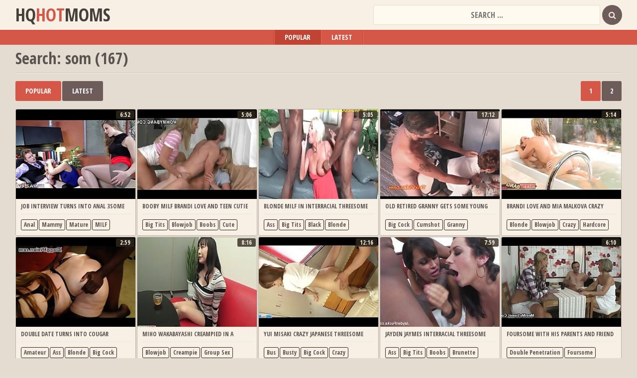

--- FILE ---
content_type: text/html; charset=UTF-8
request_url: https://www.hqhotmoms.com/search/som/best-1.html
body_size: 19046
content:
<!DOCTYPE html PUBLIC>
<html>
<head>
<title>Search: som - hqhotmoms.com 167 results</title>
<meta name="description" content=" som - hqhotmoms.com!"> 
<meta name="robots" content="noindex, nofollow"/>



        <link href="/css/styles.css" type="text/css" rel="stylesheet" />
        <meta name="viewport" content="width=device-width; initial-scale=1.0; maximum-scale=1.0; user-scalable=yes;"/>
        <meta name="apple-touch-fullscreen" content="YES" />
<!--SCJ_INCLUDE--> 
    <meta name="referrer" content="unsafe-url"></head>
    <body>

        <div class="head-wr">
            <div class="head">

                <div class="logo">
                   <a href="/">HQ<span>HOT</span>MOMS</a>
                </div>

                <div class="head-r">
                    <div class="search">
<form target="_self" method='post' id='_searchForm' onsubmit="return (function (form){if(form.search.value){form.action = '/search/' + escape(form.search.value) + '/best-1.html';return true;}return false;})(this);">
   <input class="search_query" type="text" name="search" value="" placeholder="Search ..." onfocus="if(this.value=='') {this.value='';}" id='_searchFormInput' onBlur="if(this.value==''){this.value=''};">
 <button type="submit" value=""><i class="fa fa-search"></i></button>
 </form>

                    </div>
                  
                </div>
            </div>

        </div>

         <div class="main-menu">
            <ul>
 <li class="active"><a href="/cats/All/best/1.html" title="Most popular All videos" target="_self">Popular</a></li>
<li ><a href="/cats/All/fresh/1.html" title="Sort All by date" target="_self">Latest</a></li>

            </ul>
        </div>

        <div class="wrap">

            <div class="title-sort">
                <h1>Search: som (167)</h1>
            </div>

            <div class="sort-pages">
                <ul class="sort">
<li class="active"><a href="/search/som/best-1.html" target="_self">Popular</a></li>
<li ><a href="/search/som/fresh-1.html" target="_self">Latest </a></li>
                </ul>

                <ul class="pages">


<li class="active"><a href="/search/som/best-1.html" target="_self" title="1">1</a></li>

<li class=""><a href="/search/som/best-2.html" target="_self" title="2">2</a></li>

            </ul>
            </div>

            <div class="thumbs-wrap">

 <div class="th">
                    <a href="/play.php?v=/id/job-interview-turns-into-anal-3some-with-teen-and-stepmom.html" target="_blank">
                        <img src="/content/49/059_and_teen.jpg" alt="anal mammy mature milf office teen threesome teen-anal">
                        <span class="title">Job interview turns into anal 3some with teen and stepmom</span>
                    </a>
                                    <div class="tags">
                       
<a href="/cats/anal/best/1.html" target="_blank">Anal</a> 
<a href="/cats/mammy/best/1.html" target="_blank">Mammy</a> 
<a href="/cats/mature/best/1.html" target="_blank">Mature</a> 
<a href="/cats/milf/best/1.html" target="_blank">MILF</a> 
<a href="/cats/office/best/1.html" target="_blank">Office</a>
                    </div>
                    <span class="duration">6:52</span>
                </div> <div class="th">
                    <a href="/play.php?v=/id/booby-milf-brandi-love-and-teen-cutie-casi-james-hot.html" target="_blank">
                        <img src="/content/50/914_threesome_cutie.jpg" alt="big-tits blowjob boobs cute hardcore hot mature milf pornstar">
                        <span class="title">Booby milf Brandi Love and teen cutie Casi James hot threesome</span>
                    </a>
                                    <div class="tags">
                       
<a href="/cats/big-tits/best/1.html" target="_blank">Big Tits</a> 
<a href="/cats/blowjob/best/1.html" target="_blank">Blowjob</a> 
<a href="/cats/boobs/best/1.html" target="_blank">Boobs</a> 
<a href="/cats/cute/best/1.html" target="_blank">Cute</a> 
<a href="/cats/hardcore/best/1.html" target="_blank">Hardcore</a>
                    </div>
                    <span class="duration">5:06</span>
                </div> <div class="th">
                    <a href="/play.php?v=/id/blonde-milf-in-interracial-threesome.html" target="_blank">
                        <img src="/content/50/157_MILF_Blonde.jpg" alt="ass big-tits black blonde blowjob big-cock handjob hardcore interracial">
                        <span class="title">Blonde MILF In Interracial Threesome</span>
                    </a>
                                    <div class="tags">
                       
<a href="/cats/ass/best/1.html" target="_blank">Ass</a> 
<a href="/cats/big-tits/best/1.html" target="_blank">Big Tits</a> 
<a href="/cats/black/best/1.html" target="_blank">Black</a> 
<a href="/cats/blonde/best/1.html" target="_blank">Blonde</a> 
<a href="/cats/blowjob/best/1.html" target="_blank">Blowjob</a>
                    </div>
                    <span class="duration">5:05</span>
                </div> <div class="th">
                    <a href="/play.php?v=/id/old-retired-granny-gets-some-young-cock.html" target="_blank">
                        <img src="/content/45/182_COCK_retired.jpg" alt="big-cock cumshot granny housewife mammy mature milf old-and-young prostitut">
                        <span class="title">Old retired GRANNY gets some YOUNG COCK</span>
                    </a>
                                    <div class="tags">
                       
<a href="/cats/big-cock/best/1.html" target="_blank">Big Cock</a> 
<a href="/cats/cumshot/best/1.html" target="_blank">Cumshot</a> 
<a href="/cats/granny/best/1.html" target="_blank">Granny</a> 
<a href="/cats/housewife/best/1.html" target="_blank">Housewife</a> 
<a href="/cats/mammy/best/1.html" target="_blank">Mammy</a>
                    </div>
                    <span class="duration">17:12</span>
                </div> <div class="th">
                    <a href="/play.php?v=/id/brandi-love-and-mia-malkova-crazy-3some-with-lucky.html" target="_blank">
                        <img src="/content/50/145_and_Malkova.jpg" alt="blonde blowjob crazy hardcore mammy milf old-and-young pornstar teen">
                        <span class="title">Brandi Love and Mia Malkova crazy 3some with lucky guy</span>
                    </a>
                                    <div class="tags">
                       
<a href="/cats/blonde/best/1.html" target="_blank">Blonde</a> 
<a href="/cats/blowjob/best/1.html" target="_blank">Blowjob</a> 
<a href="/cats/crazy/best/1.html" target="_blank">Crazy</a> 
<a href="/cats/hardcore/best/1.html" target="_blank">Hardcore</a> 
<a href="/cats/mammy/best/1.html" target="_blank">Mammy</a>
                    </div>
                    <span class="duration">5:14</span>
                </div> <div class="th">
                    <a href="/play.php?v=/id/double-date-turns-into-cougar-foursome.html" target="_blank">
                        <img src="/content/48/672_into_into.jpg" alt="amateur ass blonde big-cock cougar deepthroat doggy-style double-penetration bbw">
                        <span class="title">Double Date turns into Cougar Foursome</span>
                    </a>
                                    <div class="tags">
                       
<a href="/cats/amateur/best/1.html" target="_blank">Amateur</a> 
<a href="/cats/ass/best/1.html" target="_blank">Ass</a> 
<a href="/cats/blonde/best/1.html" target="_blank">Blonde</a> 
<a href="/cats/big-cock/best/1.html" target="_blank">Big Cock</a> 
<a href="/cats/cougar/best/1.html" target="_blank">Cougar</a>
                    </div>
                    <span class="duration">2:59</span>
                </div> <div class="th">
                    <a href="/play.php?v=/id/miho-wakabayashi-creampied-in-a-threesome.html" target="_blank">
                        <img src="/content/48/425_Creampied_Creampied.jpg" alt="blowjob creampie group-sex hardcore japanese milf oriental threesome">
                        <span class="title">Miho Wakabayashi Creampied In A Threesome</span>
                    </a>
                                    <div class="tags">
                       
<a href="/cats/blowjob/best/1.html" target="_blank">Blowjob</a> 
<a href="/cats/creampie/best/1.html" target="_blank">Creampie</a> 
<a href="/cats/group-sex/best/1.html" target="_blank">Group Sex</a> 
<a href="/cats/hardcore/best/1.html" target="_blank">Hardcore</a> 
<a href="/cats/japanese/best/1.html" target="_blank">Japanese</a>
                    </div>
                    <span class="duration">8:16</span>
                </div> <div class="th">
                    <a href="/play.php?v=/id/yui-misaki-crazy-japanese-threesome-fuck-adventure.html" target="_blank">
                        <img src="/content/50/331_fuck_Misaki.jpg" alt="bus busty big-cock crazy creampie fingering fuck hardcore hot">
                        <span class="title">Yui Misaki crazy Japanese threesome fuck adventure</span>
                    </a>
                                    <div class="tags">
                       
<a href="/cats/bus/best/1.html" target="_blank">Bus</a> 
<a href="/cats/busty/best/1.html" target="_blank">Busty</a> 
<a href="/cats/big-cock/best/1.html" target="_blank">Big Cock</a> 
<a href="/cats/crazy/best/1.html" target="_blank">Crazy</a> 
<a href="/cats/creampie/best/1.html" target="_blank">Creampie</a>
                    </div>
                    <span class="duration">12:16</span>
                </div> <div class="th">
                    <a href="/play.php?v=/id/jayden-jaymes-interracial-threesome.html" target="_blank">
                        <img src="/content/65/978_Jayden_Jaymes_Threesome.jpg" alt="ass big-tits boobs brunette big-cock fuck hardcore huge-cock interracial">
                        <span class="title">Jayden Jaymes Interracial Threesome</span>
                    </a>
                                    <div class="tags">
                       
<a href="/cats/ass/best/1.html" target="_blank">Ass</a> 
<a href="/cats/big-tits/best/1.html" target="_blank">Big Tits</a> 
<a href="/cats/boobs/best/1.html" target="_blank">Boobs</a> 
<a href="/cats/brunette/best/1.html" target="_blank">Brunette</a> 
<a href="/cats/big-cock/best/1.html" target="_blank">Big Cock</a>
                    </div>
                    <span class="duration">7:59</span>
                </div> <div class="th">
                    <a href="/play.php?v=/id/foursome-with-his-parents-and-friend-1.html" target="_blank">
                        <img src="/content/47/382_parents_parents.jpg" alt="double-penetration foursome friends granny mature milf old-and-young teen threesome">
                        <span class="title">Foursome with his parents and friend</span>
                    </a>
                                    <div class="tags">
                       
<a href="/cats/double-penetration/best/1.html" target="_blank">Double Penetration</a> 
<a href="/cats/foursome/best/1.html" target="_blank">Foursome</a> 
<a href="/cats/friends/best/1.html" target="_blank">Friends</a> 
<a href="/cats/granny/best/1.html" target="_blank">Granny</a> 
<a href="/cats/mature/best/1.html" target="_blank">Mature</a>
                    </div>
                    <span class="duration">6:10</span>
                </div> <div class="th">
                    <a href="/play.php?v=/id/aletta-ocean-threesome-alettaoceanlive.html" target="_blank">
                        <img src="/content/70/980_.jpg" alt="ass big-tits blonde blowjob boobs big-cock hardcore huge-cock milf">
                        <span class="title">Aletta Ocean - Threesome - alettAOceanLive</span>
                    </a>
                                    <div class="tags">
                       
<a href="/cats/ass/best/1.html" target="_blank">Ass</a> 
<a href="/cats/big-tits/best/1.html" target="_blank">Big Tits</a> 
<a href="/cats/blonde/best/1.html" target="_blank">Blonde</a> 
<a href="/cats/blowjob/best/1.html" target="_blank">Blowjob</a> 
<a href="/cats/boobs/best/1.html" target="_blank">Boobs</a>
                    </div>
                    <span class="duration">10:10</span>
                </div> <div class="th">
                    <a href="/play.php?v=/id/old-couple-threesome-with-teen.html" target="_blank">
                        <img src="/content/52/242_teen_threesome.jpg" alt="couple fuck mammy mature seduced teacher teen threesome wife">
                        <span class="title">Old couple threesome with teen</span>
                    </a>
                                    <div class="tags">
                       
<a href="/cats/couple/best/1.html" target="_blank">Couple</a> 
<a href="/cats/fuck/best/1.html" target="_blank">Fuck</a> 
<a href="/cats/mammy/best/1.html" target="_blank">Mammy</a> 
<a href="/cats/mature/best/1.html" target="_blank">Mature</a> 
<a href="/cats/seduced/best/1.html" target="_blank">Seduced</a>
                    </div>
                    <span class="duration">6:07</span>
                </div> <div class="th">
                    <a href="/play.php?v=/id/gf-in-threesome-with-her-bf-parents.html" target="_blank">
                        <img src="/content/68/917_her.jpg" alt="amateur boyfriend double-penetration girlfriend granny group-sex kiss small-tits little">
                        <span class="title">GF in threesome with her BF parents</span>
                    </a>
                                    <div class="tags">
                       
<a href="/cats/amateur/best/1.html" target="_blank">Amateur</a> 
<a href="/cats/boyfriend/best/1.html" target="_blank">Boyfriend</a> 
<a href="/cats/double-penetration/best/1.html" target="_blank">Double Penetration</a> 
<a href="/cats/girlfriend/best/1.html" target="_blank">Girlfriend</a> 
<a href="/cats/granny/best/1.html" target="_blank">Granny</a>
                    </div>
                    <span class="duration">6:03</span>
                </div> <div class="th">
                    <a href="/play.php?v=/id/karen-fisher-and-molly-bennett-threesome-in-living.html" target="_blank">
                        <img src="/content/48/462_Bennett_room.jpg" alt="big-tits blonde blowjob hardcore mammy mature milf pornstar teen">
                        <span class="title">Karen Fisher and Molly Bennett threesome in the living room</span>
                    </a>
                                    <div class="tags">
                       
<a href="/cats/big-tits/best/1.html" target="_blank">Big Tits</a> 
<a href="/cats/blonde/best/1.html" target="_blank">Blonde</a> 
<a href="/cats/blowjob/best/1.html" target="_blank">Blowjob</a> 
<a href="/cats/hardcore/best/1.html" target="_blank">Hardcore</a> 
<a href="/cats/mammy/best/1.html" target="_blank">Mammy</a>
                    </div>
                    <span class="duration">5:03</span>
                </div> <div class="th">
                    <a href="/play.php?v=/id/british-bbw-matures-get-fucked-free-porn-sex-video.html" target="_blank">
                        <img src="/content/49/939_FUCKED_.jpg" alt="amateur blowjob curvy bbw fuck mature threesome">
                        <span class="title">BRITISH BBW MATURES GET FUCKED - Free Porn   Sex Video - Threesome, Bbw, Curvy, Amateur, Blowjob Por</span>
                    </a>
                                    <div class="tags">
                       
<a href="/cats/amateur/best/1.html" target="_blank">Amateur</a> 
<a href="/cats/blowjob/best/1.html" target="_blank">Blowjob</a> 
<a href="/cats/curvy/best/1.html" target="_blank">Curvy</a> 
<a href="/cats/bbw/best/1.html" target="_blank">BBW</a> 
<a href="/cats/fuck/best/1.html" target="_blank">Fuck</a>
                    </div>
                    <span class="duration">27:49</span>
                </div> <div class="th">
                    <a href="/play.php?v=/id/harmony-vision-milf-anal-threesome-at-office.html" target="_blank">
                        <img src="/content/48/589_Milf_Anal.jpg" alt="anal big-tits brunette big-cock cumshot double-penetration facials hot lingerie">
                        <span class="title">HARMONY VISION Milf Anal Threesome at the office</span>
                    </a>
                                    <div class="tags">
                       
<a href="/cats/anal/best/1.html" target="_blank">Anal</a> 
<a href="/cats/big-tits/best/1.html" target="_blank">Big Tits</a> 
<a href="/cats/brunette/best/1.html" target="_blank">Brunette</a> 
<a href="/cats/big-cock/best/1.html" target="_blank">Big Cock</a> 
<a href="/cats/cumshot/best/1.html" target="_blank">Cumshot</a>
                    </div>
                    <span class="duration">12:56</span>
                </div> <div class="th">
                    <a href="/play.php?v=/id/amateur-homemade-bisex-oral-matures-mmf-threesome.html" target="_blank">
                        <img src="/content/52/758_Oral_Matures.jpg" alt="amateur double-penetration granny homemade ladyboy mature oral threesome">
                        <span class="title">Amateur - Homemade Bisex Oral Matures MMF Threesome</span>
                    </a>
                                    <div class="tags">
                       
<a href="/cats/amateur/best/1.html" target="_blank">Amateur</a> 
<a href="/cats/double-penetration/best/1.html" target="_blank">Double Penetration</a> 
<a href="/cats/granny/best/1.html" target="_blank">Granny</a> 
<a href="/cats/homemade/best/1.html" target="_blank">Homemade</a> 
<a href="/cats/ladyboy/best/1.html" target="_blank">Ladyboy</a>
                    </div>
                    <span class="duration">11:34</span>
                </div> <div class="th">
                    <a href="/play.php?v=/id/perverted-parents-lure-his-gf-into-threesome.html" target="_blank">
                        <img src="/content/74/726_Perverted_lure_his.jpg" alt="bdsm double-penetration friends girlfriend granny group-sex mammy mature milf">
                        <span class="title">Perverted parents lure his GF into threesome</span>
                    </a>
                                    <div class="tags">
                       
<a href="/cats/bdsm/best/1.html" target="_blank">BDSM</a> 
<a href="/cats/double-penetration/best/1.html" target="_blank">Double Penetration</a> 
<a href="/cats/friends/best/1.html" target="_blank">Friends</a> 
<a href="/cats/girlfriend/best/1.html" target="_blank">Girlfriend</a> 
<a href="/cats/granny/best/1.html" target="_blank">Granny</a>
                    </div>
                    <span class="duration">6:12</span>
                </div> <div class="th">
                    <a href="/play.php?v=/id/vrhush-threesome-with-lily-adams-and-alexis-fawx.html" target="_blank">
                        <img src="/content/72/380_VRHUSH_Alexis.jpg" alt="big-tits boobs brunette dolly little mammy milf pornstar pov">
                        <span class="title">VRHUSH Threesome with Lily Adams and Alexis Fawx</span>
                    </a>
                                    <div class="tags">
                       
<a href="/cats/big-tits/best/1.html" target="_blank">Big Tits</a> 
<a href="/cats/boobs/best/1.html" target="_blank">Boobs</a> 
<a href="/cats/brunette/best/1.html" target="_blank">Brunette</a> 
<a href="/cats/dolly/best/1.html" target="_blank">Dolly</a> 
<a href="/cats/little/best/1.html" target="_blank">Little</a>
                    </div>
                    <span class="duration">5:59</span>
                </div> <div class="th">
                    <a href="/play.php?v=/id/mature-ginger-slut-has-threesome-with-black-and-white.html" target="_blank">
                        <img src="/content/52/010_Dudes_Mature.jpg" alt="black blowjob cumshot gang-bang granny hardcore hot innocent interracial">
                        <span class="title">Mature Ginger Slut Has Threesome With Black And White Dudes</span>
                    </a>
                                    <div class="tags">
                       
<a href="/cats/black/best/1.html" target="_blank">Black</a> 
<a href="/cats/blowjob/best/1.html" target="_blank">Blowjob</a> 
<a href="/cats/cumshot/best/1.html" target="_blank">Cumshot</a> 
<a href="/cats/gang-bang/best/1.html" target="_blank">Gang Bang</a> 
<a href="/cats/granny/best/1.html" target="_blank">Granny</a>
                    </div>
                    <span class="duration">12:00</span>
                </div> <div class="th">
                    <a href="/play.php?v=/id/some-of-best-threesome-sex-ever-seen.html" target="_blank">
                        <img src="/content/51/989_threesome_sex.jpg" alt="anal brunette facials hd mature pornstar threesome">
                        <span class="title">Some of the best threesome sex ever seen</span>
                    </a>
                                    <div class="tags">
                       
<a href="/cats/anal/best/1.html" target="_blank">Anal</a> 
<a href="/cats/brunette/best/1.html" target="_blank">Brunette</a> 
<a href="/cats/facials/best/1.html" target="_blank">Facials</a> 
<a href="/cats/hd/best/1.html" target="_blank">HD</a> 
<a href="/cats/mature/best/1.html" target="_blank">Mature</a>
                    </div>
                    <span class="duration">5:00</span>
                </div> <div class="th">
                    <a href="/play.php?v=/id/amazing-anal-threesome-with-nasty-blonde.html" target="_blank">
                        <img src="/content/71/476_Amazing_nasty_blonde.jpg" alt="amateur anal ass blonde crazy doggy-style fuck hardcore mature">
                        <span class="title">Amazing anal threesome with nasty blonde</span>
                    </a>
                                    <div class="tags">
                       
<a href="/cats/amateur/best/1.html" target="_blank">Amateur</a> 
<a href="/cats/anal/best/1.html" target="_blank">Anal</a> 
<a href="/cats/ass/best/1.html" target="_blank">Ass</a> 
<a href="/cats/blonde/best/1.html" target="_blank">Blonde</a> 
<a href="/cats/crazy/best/1.html" target="_blank">Crazy</a>
                    </div>
                    <span class="duration">7:40</span>
                </div> <div class="th">
                    <a href="/play.php?v=/id/hot-interracial-threesome-with-ava-devin-sara-jay.html" target="_blank">
                        <img src="/content/76/149_Sara.jpg" alt="anal ass big-tits brunette cougar cumshot doggy-style dolly hot">
                        <span class="title">HOT Interracial Threesome with Ava Devin, Sara Jay Ass to Mouth</span>
                    </a>
                                    <div class="tags">
                       
<a href="/cats/anal/best/1.html" target="_blank">Anal</a> 
<a href="/cats/ass/best/1.html" target="_blank">Ass</a> 
<a href="/cats/big-tits/best/1.html" target="_blank">Big Tits</a> 
<a href="/cats/brunette/best/1.html" target="_blank">Brunette</a> 
<a href="/cats/cougar/best/1.html" target="_blank">Cougar</a>
                    </div>
                    <span class="duration">12:33</span>
                </div> <div class="th">
                    <a href="/play.php?v=/id/tipsy-blonde-stepmom-having-threesome-with-young-studs.html" target="_blank">
                        <img src="/content/52/814_Blonde_Studs.jpg" alt="blonde blowjob cumshot drunk facials hardcore hot mammy mature">
                        <span class="title">Tipsy Blonde Stepmom Having Threesome With Young Studs</span>
                    </a>
                                    <div class="tags">
                       
<a href="/cats/blonde/best/1.html" target="_blank">Blonde</a> 
<a href="/cats/blowjob/best/1.html" target="_blank">Blowjob</a> 
<a href="/cats/cumshot/best/1.html" target="_blank">Cumshot</a> 
<a href="/cats/drunk/best/1.html" target="_blank">Drunk</a> 
<a href="/cats/facials/best/1.html" target="_blank">Facials</a>
                    </div>
                    <span class="duration">12:00</span>
                </div> <div class="th">
                    <a href="/play.php?v=/id/leah-lexington-cream-pie-threesome.html" target="_blank">
                        <img src="/content/41/201_Lexington_Lexington.jpg" alt="big-tits blowjob boobs creampie cumshot hardcore hot milf natural">
                        <span class="title">Leah Lexington Cream Pie Threesome</span>
                    </a>
                                    <div class="tags">
                       
<a href="/cats/big-tits/best/1.html" target="_blank">Big Tits</a> 
<a href="/cats/blowjob/best/1.html" target="_blank">Blowjob</a> 
<a href="/cats/boobs/best/1.html" target="_blank">Boobs</a> 
<a href="/cats/creampie/best/1.html" target="_blank">Creampie</a> 
<a href="/cats/cumshot/best/1.html" target="_blank">Cumshot</a>
                    </div>
                    <span class="duration">5:31</span>
                </div> <div class="th">
                    <a href="/play.php?v=/id/two-granny-get-fucked-in-foursome-action.html" target="_blank">
                        <img src="/content/52/350_fucked_Two.jpg" alt="foursome fuck granny hairy hardcore mature old-and-young pussy teen">
                        <span class="title">Two granny get fucked in foursome action</span>
                    </a>
                                    <div class="tags">
                       
<a href="/cats/foursome/best/1.html" target="_blank">Foursome</a> 
<a href="/cats/fuck/best/1.html" target="_blank">Fuck</a> 
<a href="/cats/granny/best/1.html" target="_blank">Granny</a> 
<a href="/cats/hairy/best/1.html" target="_blank">Hairy</a> 
<a href="/cats/hardcore/best/1.html" target="_blank">Hardcore</a>
                    </div>
                    <span class="duration">5:59</span>
                </div> <div class="th">
                    <a href="/play.php?v=/id/insane-threesome.html" target="_blank">
                        <img src="/content/69/448_INSANE__.jpg" alt="amateur anal big-tits blowjob big-cock couple cumshot hot mammy">
                        <span class="title">INSANE THREESOME !!</span>
                    </a>
                                    <div class="tags">
                       
<a href="/cats/amateur/best/1.html" target="_blank">Amateur</a> 
<a href="/cats/anal/best/1.html" target="_blank">Anal</a> 
<a href="/cats/big-tits/best/1.html" target="_blank">Big Tits</a> 
<a href="/cats/blowjob/best/1.html" target="_blank">Blowjob</a> 
<a href="/cats/big-cock/best/1.html" target="_blank">Big Cock</a>
                    </div>
                    <span class="duration">37:14</span>
                </div> <div class="th">
                    <a href="/play.php?v=/id/ghetto-white-wifey-tries-some-bbc-anal.html" target="_blank">
                        <img src="/content/71/769_Some.jpg" alt="anal ass big-tits black boobs brunette big-cock deepthroat fuck">
                        <span class="title">Ghetto White Wifey Tries Some BBC Anal</span>
                    </a>
                                    <div class="tags">
                       
<a href="/cats/anal/best/1.html" target="_blank">Anal</a> 
<a href="/cats/ass/best/1.html" target="_blank">Ass</a> 
<a href="/cats/big-tits/best/1.html" target="_blank">Big Tits</a> 
<a href="/cats/black/best/1.html" target="_blank">Black</a> 
<a href="/cats/boobs/best/1.html" target="_blank">Boobs</a>
                    </div>
                    <span class="duration">12:00</span>
                </div> <div class="th">
                    <a href="/play.php?v=/id/sultry-lavender-in-threesome-with-mature-liisa.html" target="_blank">
                        <img src="/content/50/172_threesome_threesome.jpg" alt="blowjob fuck hardcore interracial ladyboy mature milf threesome">
                        <span class="title">Sultry Lavender in a threesome with mature Liisa</span>
                    </a>
                                    <div class="tags">
                       
<a href="/cats/blowjob/best/1.html" target="_blank">Blowjob</a> 
<a href="/cats/fuck/best/1.html" target="_blank">Fuck</a> 
<a href="/cats/hardcore/best/1.html" target="_blank">Hardcore</a> 
<a href="/cats/interracial/best/1.html" target="_blank">Interracial</a> 
<a href="/cats/ladyboy/best/1.html" target="_blank">Ladyboy</a>
                    </div>
                    <span class="duration">5:03</span>
                </div> <div class="th">
                    <a href="/play.php?v=/id/steaming-hot-interracial-threesome-in-kitchen.html" target="_blank">
                        <img src="/content/69/246_hot_interracial.jpg" alt="big-tits blonde boobs brunette big-cock cougar creampie fuck hardcore">
                        <span class="title">Steaming hot interracial threesome in the kitchen</span>
                    </a>
                                    <div class="tags">
                       
<a href="/cats/big-tits/best/1.html" target="_blank">Big Tits</a> 
<a href="/cats/blonde/best/1.html" target="_blank">Blonde</a> 
<a href="/cats/boobs/best/1.html" target="_blank">Boobs</a> 
<a href="/cats/brunette/best/1.html" target="_blank">Brunette</a> 
<a href="/cats/big-cock/best/1.html" target="_blank">Big Cock</a>
                    </div>
                    <span class="duration">8:01</span>
                </div> <div class="th">
                    <a href="/play.php?v=/id/busty-army-girl-showing-some-love-for-the-troops.html" target="_blank">
                        <img src="/content/49/322_Troops_For.jpg" alt="amateur bikini bus busty car dancing milf solo striptease">
                        <span class="title">Busty Army Girl Showing Some Love For The Troops</span>
                    </a>
                                    <div class="tags">
                       
<a href="/cats/amateur/best/1.html" target="_blank">Amateur</a> 
<a href="/cats/bikini/best/1.html" target="_blank">Bikini</a> 
<a href="/cats/bus/best/1.html" target="_blank">Bus</a> 
<a href="/cats/busty/best/1.html" target="_blank">Busty</a> 
<a href="/cats/car/best/1.html" target="_blank">Car</a>
                    </div>
                    <span class="duration">6:10</span>
                </div> <div class="th">
                    <a href="/play.php?v=/id/amateur-milf-keito-miyazawa-fucked-in-threesome-nbsp.html" target="_blank">
                        <img src="/content/46/015_fucked_in.jpg" alt="amateur close-up fingering fuck hairy japanese juicy masturbation milf">
                        <span class="title">Amateur milf Keito Miyazawa fucked in threesome&nbsp_</span>
                    </a>
                                    <div class="tags">
                       
<a href="/cats/amateur/best/1.html" target="_blank">Amateur</a> 
<a href="/cats/close-up/best/1.html" target="_blank">Close Up</a> 
<a href="/cats/fingering/best/1.html" target="_blank">Fingering</a> 
<a href="/cats/fuck/best/1.html" target="_blank">Fuck</a> 
<a href="/cats/hairy/best/1.html" target="_blank">Hairy</a>
                    </div>
                    <span class="duration">12:16</span>
                </div> <div class="th">
                    <a href="/play.php?v=/id/horny-brunette-milf-sets-up-threesome-for-her-shy-blonde.html" target="_blank">
                        <img src="/content/50/924_blonde_maid.jpg" alt="babe big-tits blonde blowjob brunette close-up big-cock deepthroat group-sex">
                        <span class="title">Horny brunette MILF sets up a threesome for her shy blonde maid</span>
                    </a>
                                    <div class="tags">
                       
<a href="/cats/babe/best/1.html" target="_blank">Babe</a> 
<a href="/cats/big-tits/best/1.html" target="_blank">Big Tits</a> 
<a href="/cats/blonde/best/1.html" target="_blank">Blonde</a> 
<a href="/cats/blowjob/best/1.html" target="_blank">Blowjob</a> 
<a href="/cats/brunette/best/1.html" target="_blank">Brunette</a>
                    </div>
                    <span class="duration">7:00</span>
                </div> <div class="th">
                    <a href="/play.php?v=/id/foursome-with-her-bf-039-s-friend-and-friend.html" target="_blank">
                        <img src="/content/45/832__friend.jpg" alt="boyfriend double-penetration foursome friends granny mature milf old-and-young teen">
                        <span class="title">Foursome with her BF&#039_s friend and friend</span>
                    </a>
                                    <div class="tags">
                       
<a href="/cats/boyfriend/best/1.html" target="_blank">Boyfriend</a> 
<a href="/cats/double-penetration/best/1.html" target="_blank">Double Penetration</a> 
<a href="/cats/foursome/best/1.html" target="_blank">Foursome</a> 
<a href="/cats/friends/best/1.html" target="_blank">Friends</a> 
<a href="/cats/granny/best/1.html" target="_blank">Granny</a>
                    </div>
                    <span class="duration">6:09</span>
                </div> <div class="th">
                    <a href="/play.php?v=/id/riley-reid-threesome-sex-with-her-stepmom-and-her-boyfriend.html" target="_blank">
                        <img src="/content/52/429_Reid_with.jpg" alt="big-tits blowjob boyfriend friends mammy mature milf pornstar teen">
                        <span class="title">Riley Reid threesome sex with her stepmom and her boyfriend</span>
                    </a>
                                    <div class="tags">
                       
<a href="/cats/big-tits/best/1.html" target="_blank">Big Tits</a> 
<a href="/cats/blowjob/best/1.html" target="_blank">Blowjob</a> 
<a href="/cats/boyfriend/best/1.html" target="_blank">Boyfriend</a> 
<a href="/cats/friends/best/1.html" target="_blank">Friends</a> 
<a href="/cats/mammy/best/1.html" target="_blank">Mammy</a>
                    </div>
                    <span class="duration">5:05</span>
                </div> <div class="th">
                    <a href="/play.php?v=/id/fucking-someone-baby-momma.html" target="_blank">
                        <img src="/content/74/505_Fucking_someone_momma.jpg" alt="car ebony fuck homemade mammy mature milf">
                        <span class="title">Fucking someone baby momma</span>
                    </a>
                                    <div class="tags">
                       
<a href="/cats/car/best/1.html" target="_blank">Car</a> 
<a href="/cats/ebony/best/1.html" target="_blank">Ebony</a> 
<a href="/cats/fuck/best/1.html" target="_blank">Fuck</a> 
<a href="/cats/homemade/best/1.html" target="_blank">Homemade</a> 
<a href="/cats/mammy/best/1.html" target="_blank">Mammy</a>
                    </div>
                    <span class="duration">1:10</span>
                </div> <div class="th">
                    <a href="/play.php?v=/id/mother-like-daughter-hot-3some.html" target="_blank">
                        <img src="/content/41/695_Hot_Daughter.jpg" alt="amateur black blonde big-cock daughter hardcore hot mammy sucking">
                        <span class="title">Mother Like Daughter Hot 3some</span>
                    </a>
                                    <div class="tags">
                       
<a href="/cats/amateur/best/1.html" target="_blank">Amateur</a> 
<a href="/cats/black/best/1.html" target="_blank">Black</a> 
<a href="/cats/blonde/best/1.html" target="_blank">Blonde</a> 
<a href="/cats/big-cock/best/1.html" target="_blank">Big Cock</a> 
<a href="/cats/daughter/best/1.html" target="_blank">Daughter</a>
                    </div>
                    <span class="duration">35:58</span>
                </div> <div class="th">
                    <a href="/play.php?v=/id/busty-housewife-mae-victoria-takes-some-black-dick.html" target="_blank">
                        <img src="/content/49/289_Victoria_Busty.jpg" alt="big-tits black blowjob boobs bus busty big-cock cougar cumshot">
                        <span class="title">Busty housewife Mae Victoria takes some black dick</span>
                    </a>
                                    <div class="tags">
                       
<a href="/cats/big-tits/best/1.html" target="_blank">Big Tits</a> 
<a href="/cats/black/best/1.html" target="_blank">Black</a> 
<a href="/cats/blowjob/best/1.html" target="_blank">Blowjob</a> 
<a href="/cats/boobs/best/1.html" target="_blank">Boobs</a> 
<a href="/cats/bus/best/1.html" target="_blank">Bus</a>
                    </div>
                    <span class="duration">6:06</span>
                </div> <div class="th">
                    <a href="/play.php?v=/id/busty-amateur-mature-hard-anal-fucked-in-threesome.html" target="_blank">
                        <img src="/content/49/281_in_mature.jpg" alt="amateur anal ass big-tits boobs bus busty fuck hardcore">
                        <span class="title">busty amateur mature hard anal fucked in threesome outdoor</span>
                    </a>
                                    <div class="tags">
                       
<a href="/cats/amateur/best/1.html" target="_blank">Amateur</a> 
<a href="/cats/anal/best/1.html" target="_blank">Anal</a> 
<a href="/cats/ass/best/1.html" target="_blank">Ass</a> 
<a href="/cats/big-tits/best/1.html" target="_blank">Big Tits</a> 
<a href="/cats/boobs/best/1.html" target="_blank">Boobs</a>
                    </div>
                    <span class="duration">31:53</span>
                </div> <div class="th">
                    <a href="/play.php?v=/id/mom-and-dad-seduce-young-step-daughter-to-threesome.html" target="_blank">
                        <img src="/content/49/919_Daughter_to.jpg" alt="cumshot daddy daughter hardcore hot mammy mature milf seduced">
                        <span class="title">Mom and Dad Seduce Young Step-Daughter to Threesome</span>
                    </a>
                                    <div class="tags">
                       
<a href="/cats/cumshot/best/1.html" target="_blank">Cumshot</a> 
<a href="/cats/daddy/best/1.html" target="_blank">Daddy</a> 
<a href="/cats/daughter/best/1.html" target="_blank">Daughter</a> 
<a href="/cats/hardcore/best/1.html" target="_blank">Hardcore</a> 
<a href="/cats/hot/best/1.html" target="_blank">Hot</a>
                    </div>
                    <span class="duration">15:33</span>
                </div> <div class="th">
                    <a href="/play.php?v=/id/big-ass-3some-with-2-big-phat-ass-booty-girls-cuming.html" target="_blank">
                        <img src="/content/75/594_CUMING.jpg" alt="ass big-tits blowjob big-cock cumshot ebony facials fatty huge-cock">
                        <span class="title">BIG ASS 3SOME WITH 2 BIG PHAT ASS BOOTY GIRLS CUMING ON THE UK BBC</span>
                    </a>
                                    <div class="tags">
                       
<a href="/cats/ass/best/1.html" target="_blank">Ass</a> 
<a href="/cats/big-tits/best/1.html" target="_blank">Big Tits</a> 
<a href="/cats/blowjob/best/1.html" target="_blank">Blowjob</a> 
<a href="/cats/big-cock/best/1.html" target="_blank">Big Cock</a> 
<a href="/cats/cumshot/best/1.html" target="_blank">Cumshot</a>
                    </div>
                    <span class="duration">12:52</span>
                </div> <div class="th">
                    <a href="/play.php?v=/id/mff-threesome-with-milf-and-hot-couple.html" target="_blank">
                        <img src="/content/74/429_Threesome_MILF_a.jpg" alt="amateur blowjob couple cumshot daughter double-penetration fuck hardcore hot">
                        <span class="title">MFF Threesome with a MILF and a Hot Couple</span>
                    </a>
                                    <div class="tags">
                       
<a href="/cats/amateur/best/1.html" target="_blank">Amateur</a> 
<a href="/cats/blowjob/best/1.html" target="_blank">Blowjob</a> 
<a href="/cats/couple/best/1.html" target="_blank">Couple</a> 
<a href="/cats/cumshot/best/1.html" target="_blank">Cumshot</a> 
<a href="/cats/daughter/best/1.html" target="_blank">Daughter</a>
                    </div>
                    <span class="duration">17:05</span>
                </div> <div class="th">
                    <a href="/play.php?v=/id/creampie-some-anal-some-suck-some-fuck.html" target="_blank">
                        <img src="/content/70/789_anal.jpg" alt="amateur anal ass blowjob big-cock creampie fuck huge-cock mammy">
                        <span class="title">Creampie some anal some suck some fuck</span>
                    </a>
                                    <div class="tags">
                       
<a href="/cats/amateur/best/1.html" target="_blank">Amateur</a> 
<a href="/cats/anal/best/1.html" target="_blank">Anal</a> 
<a href="/cats/ass/best/1.html" target="_blank">Ass</a> 
<a href="/cats/blowjob/best/1.html" target="_blank">Blowjob</a> 
<a href="/cats/big-cock/best/1.html" target="_blank">Big Cock</a>
                    </div>
                    <span class="duration">12:19</span>
                </div> <div class="th">
                    <a href="/play.php?v=/id/minami-kitagawas-foursome-ends-in-an-asian-cum-facial.html" target="_blank">
                        <img src="/content/49/405_Minami_Minami.jpg" alt="blowjob cumshot facials foursome group-sex hardcore japanese milf oriental">
                        <span class="title">Minami Kitagawas foursome ends in an asian cum facial</span>
                    </a>
                                    <div class="tags">
                       
<a href="/cats/blowjob/best/1.html" target="_blank">Blowjob</a> 
<a href="/cats/cumshot/best/1.html" target="_blank">Cumshot</a> 
<a href="/cats/facials/best/1.html" target="_blank">Facials</a> 
<a href="/cats/foursome/best/1.html" target="_blank">Foursome</a> 
<a href="/cats/group-sex/best/1.html" target="_blank">Group Sex</a>
                    </div>
                    <span class="duration">8:16</span>
                </div> <div class="th">
                    <a href="/play.php?v=/id/kate-enjoys-anal-and-dp-in-hot-threesome.html" target="_blank">
                        <img src="/content/76/453_and.jpg" alt="anal ass blowjob brunette cumshot double-penetration facials fuck hardcore">
                        <span class="title">Kate Enjoys Anal and DP in a Hot Threesome</span>
                    </a>
                                    <div class="tags">
                       
<a href="/cats/anal/best/1.html" target="_blank">Anal</a> 
<a href="/cats/ass/best/1.html" target="_blank">Ass</a> 
<a href="/cats/blowjob/best/1.html" target="_blank">Blowjob</a> 
<a href="/cats/brunette/best/1.html" target="_blank">Brunette</a> 
<a href="/cats/cumshot/best/1.html" target="_blank">Cumshot</a>
                    </div>
                    <span class="duration">10:16</span>
                </div> <div class="th">
                    <a href="/play.php?v=/id/milf-kendra-lust-grabs-gentlemans-cock-and-engages.html" target="_blank">
                        <img src="/content/48/913_a_cock.jpg" alt="big-tits blowjob big-cock cumshot hot huge-cock milf teen threesome">
                        <span class="title">MILF Kendra Lust grabs a gentlemans cock and engages in threesome</span>
                    </a>
                                    <div class="tags">
                       
<a href="/cats/big-tits/best/1.html" target="_blank">Big Tits</a> 
<a href="/cats/blowjob/best/1.html" target="_blank">Blowjob</a> 
<a href="/cats/big-cock/best/1.html" target="_blank">Big Cock</a> 
<a href="/cats/cumshot/best/1.html" target="_blank">Cumshot</a> 
<a href="/cats/hot/best/1.html" target="_blank">Hot</a>
                    </div>
                    <span class="duration">7:59</span>
                </div> <div class="th">
                    <a href="/play.php?v=/id/sexy-milf-has-some-serious-blowjob-skills.html" target="_blank">
                        <img src="/content/70/402_Serious_Blowjob_Skills.jpg" alt="ass big-tits blonde blowjob boobs big-cock cumshot domination erotic">
                        <span class="title">Sexy MILF Has Some Serious Blowjob Skills</span>
                    </a>
                                    <div class="tags">
                       
<a href="/cats/ass/best/1.html" target="_blank">Ass</a> 
<a href="/cats/big-tits/best/1.html" target="_blank">Big Tits</a> 
<a href="/cats/blonde/best/1.html" target="_blank">Blonde</a> 
<a href="/cats/blowjob/best/1.html" target="_blank">Blowjob</a> 
<a href="/cats/boobs/best/1.html" target="_blank">Boobs</a>
                    </div>
                    <span class="duration">24:39</span>
                </div> <div class="th">
                    <a href="/play.php?v=/id/brazzers-milf-comes-in-for-threesome.html" target="_blank">
                        <img src="/content/49/853_for_Milf.jpg" alt="big-tits blonde deepthroat high-heels milf teen threesome">
                        <span class="title">Brazzers - Milf comes in for the threesome</span>
                    </a>
                                    <div class="tags">
                       
<a href="/cats/big-tits/best/1.html" target="_blank">Big Tits</a> 
<a href="/cats/blonde/best/1.html" target="_blank">Blonde</a> 
<a href="/cats/deepthroat/best/1.html" target="_blank">Deepthroat</a> 
<a href="/cats/high-heels/best/1.html" target="_blank">High Heels</a> 
<a href="/cats/milf/best/1.html" target="_blank">MILF</a>
                    </div>
                    <span class="duration">7:37</span>
                </div> <div class="th">
                    <a href="/play.php?v=/id/maggie-green-in-big-tit-triple-play-threesome.html" target="_blank">
                        <img src="/content/51/399_Big_Big.jpg" alt="babe big-tits blonde boobs brunette lesbian licking milf oral">
                        <span class="title">Maggie Green In Big Tit Triple Play Threesome!</span>
                    </a>
                                    <div class="tags">
                       
<a href="/cats/babe/best/1.html" target="_blank">Babe</a> 
<a href="/cats/big-tits/best/1.html" target="_blank">Big Tits</a> 
<a href="/cats/blonde/best/1.html" target="_blank">Blonde</a> 
<a href="/cats/boobs/best/1.html" target="_blank">Boobs</a> 
<a href="/cats/brunette/best/1.html" target="_blank">Brunette</a>
                    </div>
                    <span class="duration">10:24</span>
                </div> <div class="th">
                    <a href="/play.php?v=/id/horny-grannies-in-a-threesome-couch-fuck.html" target="_blank">
                        <img src="/content/68/412_Grannies_In.jpg" alt="anal ass blonde boobs brunette couch fatty fuck granny">
                        <span class="title">Horny Grannies In A Threesome Couch Fuck</span>
                    </a>
                                    <div class="tags">
                       
<a href="/cats/anal/best/1.html" target="_blank">Anal</a> 
<a href="/cats/ass/best/1.html" target="_blank">Ass</a> 
<a href="/cats/blonde/best/1.html" target="_blank">Blonde</a> 
<a href="/cats/boobs/best/1.html" target="_blank">Boobs</a> 
<a href="/cats/brunette/best/1.html" target="_blank">Brunette</a>
                    </div>
                    <span class="duration">20:37</span>
                </div> <div class="th">
                    <a href="/play.php?v=/id/fake-driving-school-pussy-creampie-and-anal-sex-for.html" target="_blank">
                        <img src="/content/74/064_School_busty_threesome.jpg" alt="anal ass big-tits boobs bus busty car classroom creampie">
                        <span class="title">Fake Driving School pussy creampie and anal sex for busty milf in threesome</span>
                    </a>
                                    <div class="tags">
                       
<a href="/cats/anal/best/1.html" target="_blank">Anal</a> 
<a href="/cats/ass/best/1.html" target="_blank">Ass</a> 
<a href="/cats/big-tits/best/1.html" target="_blank">Big Tits</a> 
<a href="/cats/boobs/best/1.html" target="_blank">Boobs</a> 
<a href="/cats/bus/best/1.html" target="_blank">Bus</a>
                    </div>
                    <span class="duration">13:26</span>
                </div> <div class="th">
                    <a href="/play.php?v=/id/party-couple-enjoy-hot-threesome-with-dj-lynna-nilsson.html" target="_blank">
                        <img src="/content/72/104_DJ.jpg" alt="big-tits blonde blowjob couple dolly handjob hardcore hot mammy">
                        <span class="title">Party Couple Enjoy a Hot Threesome with DJ Lynna Nilsson</span>
                    </a>
                                    <div class="tags">
                       
<a href="/cats/big-tits/best/1.html" target="_blank">Big Tits</a> 
<a href="/cats/blonde/best/1.html" target="_blank">Blonde</a> 
<a href="/cats/blowjob/best/1.html" target="_blank">Blowjob</a> 
<a href="/cats/couple/best/1.html" target="_blank">Couple</a> 
<a href="/cats/dolly/best/1.html" target="_blank">Dolly</a>
                    </div>
                    <span class="duration">6:11</span>
                </div> <div class="th">
                    <a href="/play.php?v=/id/awesome-latina-milf-gives-great-blowjob.html" target="_blank">
                        <img src="/content/70/598_blowjob.jpg" alt="awesome blowjob big-cock interracial milf stunning">
                        <span class="title">Awesome Latina MILF gives great blowjob</span>
                    </a>
                                    <div class="tags">
                       
<a href="/cats/awesome/best/1.html" target="_blank">Awesome</a> 
<a href="/cats/blowjob/best/1.html" target="_blank">Blowjob</a> 
<a href="/cats/big-cock/best/1.html" target="_blank">Big Cock</a> 
<a href="/cats/interracial/best/1.html" target="_blank">Interracial</a> 
<a href="/cats/milf/best/1.html" target="_blank">MILF</a>
                    </div>
                    <span class="duration">8:00</span>
                </div> <div class="th">
                    <a href="/play.php?v=/id/stepmom-devon-lee-and-slutty-teen-britney-young-threesome.html" target="_blank">
                        <img src="/content/51/013_Lee_and.jpg" alt="big-tits blonde blowjob hardcore mammy mature milf pornstar prostitut">
                        <span class="title">Stepmom Devon Lee and slutty teen Britney Young threesome</span>
                    </a>
                                    <div class="tags">
                       
<a href="/cats/big-tits/best/1.html" target="_blank">Big Tits</a> 
<a href="/cats/blonde/best/1.html" target="_blank">Blonde</a> 
<a href="/cats/blowjob/best/1.html" target="_blank">Blowjob</a> 
<a href="/cats/hardcore/best/1.html" target="_blank">Hardcore</a> 
<a href="/cats/mammy/best/1.html" target="_blank">Mammy</a>
                    </div>
                    <span class="duration">5:04</span>
                </div> <div class="th">
                    <a href="/play.php?v=/id/ffm-horny-french-milfs-sodomized-fisted-and-facialized.html" target="_blank">
                        <img src="/content/48/618_facialized_in.jpg" alt="amateur anal ass cumshot facials fisting hardcore horny hot">
                        <span class="title">FFM Horny french milfs sodomized fisted and facialized in threesome</span>
                    </a>
                                    <div class="tags">
                       
<a href="/cats/amateur/best/1.html" target="_blank">Amateur</a> 
<a href="/cats/anal/best/1.html" target="_blank">Anal</a> 
<a href="/cats/ass/best/1.html" target="_blank">Ass</a> 
<a href="/cats/cumshot/best/1.html" target="_blank">Cumshot</a> 
<a href="/cats/facials/best/1.html" target="_blank">Facials</a>
                    </div>
                    <span class="duration">34:57</span>
                </div> <div class="th">
                    <a href="/play.php?v=/id/mom-after-oil-massage-and-ass-licking-she-gives-awesome.html" target="_blank">
                        <img src="/content/75/384_licking_she.jpg" alt="ass awesome blonde blowjob big-cock cumshot doggy-style erotic friends">
                        <span class="title">MOM After oil massage and ass licking she gives awesome POV blowjob</span>
                    </a>
                                    <div class="tags">
                       
<a href="/cats/ass/best/1.html" target="_blank">Ass</a> 
<a href="/cats/awesome/best/1.html" target="_blank">Awesome</a> 
<a href="/cats/blonde/best/1.html" target="_blank">Blonde</a> 
<a href="/cats/blowjob/best/1.html" target="_blank">Blowjob</a> 
<a href="/cats/big-cock/best/1.html" target="_blank">Big Cock</a>
                    </div>
                    <span class="duration">14:03</span>
                </div> <div class="th">
                    <a href="/play.php?v=/id/amateur-threesome-with-2-nasty-mature-housewives.html" target="_blank">
                        <img src="/content/51/127_nasty_Amateur.jpg" alt="amateur blowjob cougar cumshot facials hardcore hot housewife mammy">
                        <span class="title">Amateur threesome with 2 nasty mature housewives</span>
                    </a>
                                    <div class="tags">
                       
<a href="/cats/amateur/best/1.html" target="_blank">Amateur</a> 
<a href="/cats/blowjob/best/1.html" target="_blank">Blowjob</a> 
<a href="/cats/cougar/best/1.html" target="_blank">Cougar</a> 
<a href="/cats/cumshot/best/1.html" target="_blank">Cumshot</a> 
<a href="/cats/facials/best/1.html" target="_blank">Facials</a>
                    </div>
                    <span class="duration">42:15</span>
                </div> <div class="th">
                    <a href="/play.php?v=/id/mature-slut-leeanna-heart-taking-some-black-dick.html" target="_blank">
                        <img src="/content/52/460_taking_slut.jpg" alt="amateur big-tits black big-cock cougar couple fuck hardcore housewife">
                        <span class="title">Mature slut Leeanna Heart is taking some black dick</span>
                    </a>
                                    <div class="tags">
                       
<a href="/cats/amateur/best/1.html" target="_blank">Amateur</a> 
<a href="/cats/big-tits/best/1.html" target="_blank">Big Tits</a> 
<a href="/cats/black/best/1.html" target="_blank">Black</a> 
<a href="/cats/big-cock/best/1.html" target="_blank">Big Cock</a> 
<a href="/cats/cougar/best/1.html" target="_blank">Cougar</a>
                    </div>
                    <span class="duration">6:06</span>
                </div> <div class="th">
                    <a href="/play.php?v=/id/darla-crane-anal-threesome-with-teen-maddy-and-boyfriend.html" target="_blank">
                        <img src="/content/51/462_anal_boyfriend.jpg" alt="anal big-tits blowjob boyfriend friends hardcore mammy mature milf">
                        <span class="title">Darla Crane anal threesome with teen Maddy and boyfriend</span>
                    </a>
                                    <div class="tags">
                       
<a href="/cats/anal/best/1.html" target="_blank">Anal</a> 
<a href="/cats/big-tits/best/1.html" target="_blank">Big Tits</a> 
<a href="/cats/blowjob/best/1.html" target="_blank">Blowjob</a> 
<a href="/cats/boyfriend/best/1.html" target="_blank">Boyfriend</a> 
<a href="/cats/friends/best/1.html" target="_blank">Friends</a>
                    </div>
                    <span class="duration">5:04</span>
                </div> <div class="th">
                    <a href="/play.php?v=/id/pervcity-hardore-threesome-moms.html" target="_blank">
                        <img src="/content/51/948_PervCity_Hardore.jpg" alt="anal brunette big-cock deepthroat hardcore huge-cock lover mammy milf">
                        <span class="title">PervCity Hardore Threesome MOMs</span>
                    </a>
                                    <div class="tags">
                       
<a href="/cats/anal/best/1.html" target="_blank">Anal</a> 
<a href="/cats/brunette/best/1.html" target="_blank">Brunette</a> 
<a href="/cats/big-cock/best/1.html" target="_blank">Big Cock</a> 
<a href="/cats/deepthroat/best/1.html" target="_blank">Deepthroat</a> 
<a href="/cats/hardcore/best/1.html" target="_blank">Hardcore</a>
                    </div>
                    <span class="duration">11:09</span>
                </div> <div class="th">
                    <a href="/play.php?v=/id/threesome-sex-along-japanese-milf.html" target="_blank">
                        <img src="/content/51/220_Japanese_Japanese.jpg" alt="group-sex hardcore japanese milf threesome">
                        <span class="title">Threesome sex along Japanese milf</span>
                    </a>
                                    <div class="tags">
                       
<a href="/cats/group-sex/best/1.html" target="_blank">Group Sex</a> 
<a href="/cats/hardcore/best/1.html" target="_blank">Hardcore</a> 
<a href="/cats/japanese/best/1.html" target="_blank">Japanese</a> 
<a href="/cats/milf/best/1.html" target="_blank">MILF</a> 
<a href="/cats/threesome/best/1.html" target="_blank">Threesome</a>
                    </div>
                    <span class="duration">8:04</span>
                </div> <div class="th">
                    <a href="/play.php?v=/id/amateur-homemade-threesome-with-facial-cumshot.html" target="_blank">
                        <img src="/content/49/676_cumshot_cumshot.jpg" alt="amateur big-tits blowjob boobs bus busty cougar cumshot facials">
                        <span class="title">Amateur homemade threesome with facial cumshot</span>
                    </a>
                                    <div class="tags">
                       
<a href="/cats/amateur/best/1.html" target="_blank">Amateur</a> 
<a href="/cats/big-tits/best/1.html" target="_blank">Big Tits</a> 
<a href="/cats/blowjob/best/1.html" target="_blank">Blowjob</a> 
<a href="/cats/boobs/best/1.html" target="_blank">Boobs</a> 
<a href="/cats/bus/best/1.html" target="_blank">Bus</a>
                    </div>
                    <span class="duration">12:23</span>
                </div> <div class="th">
                    <a href="/play.php?v=/id/never-too-old-for-a-threesome.html" target="_blank">
                        <img src="/content/50/087_A_Too.jpg" alt="blonde cougar couple facials fantasy group-sex hardcore hot mature">
                        <span class="title">Never Too Old For A Threesome</span>
                    </a>
                                    <div class="tags">
                       
<a href="/cats/blonde/best/1.html" target="_blank">Blonde</a> 
<a href="/cats/cougar/best/1.html" target="_blank">Cougar</a> 
<a href="/cats/couple/best/1.html" target="_blank">Couple</a> 
<a href="/cats/facials/best/1.html" target="_blank">Facials</a> 
<a href="/cats/fantasy/best/1.html" target="_blank">Fantasy</a>
                    </div>
                    <span class="duration">5:02</span>
                </div> <div class="th">
                    <a href="/play.php?v=/id/bangbros-milf-kendra-lust-threesome-with-petite-riley.html" target="_blank">
                        <img src="/content/72/633_MILF_Lust_Riley.jpg" alt="ass big-tits cougar gang-bang lesbian small-tits little mammy milf">
                        <span class="title">BANGBROS - MILF Kendra Lust Threesome with Petite Riley Reid (ms11608)</span>
                    </a>
                                    <div class="tags">
                       
<a href="/cats/ass/best/1.html" target="_blank">Ass</a> 
<a href="/cats/big-tits/best/1.html" target="_blank">Big Tits</a> 
<a href="/cats/cougar/best/1.html" target="_blank">Cougar</a> 
<a href="/cats/gang-bang/best/1.html" target="_blank">Gang Bang</a> 
<a href="/cats/lesbian/best/1.html" target="_blank">Lesbian</a>
                    </div>
                    <span class="duration">11:59</span>
                </div> <div class="th">
                    <a href="/play.php?v=/id/sweet-teen-babysitter-caught-up-in-threesome-with-couple.html" target="_blank">
                        <img src="/content/43/849_Babysitter_Teen.jpg" alt="blowjob close-up big-cock cougar couple cumshot facials hardcore hot">
                        <span class="title">Sweet Teen Babysitter Caught Up In Threesome With Couple</span>
                    </a>
                                    <div class="tags">
                       
<a href="/cats/blowjob/best/1.html" target="_blank">Blowjob</a> 
<a href="/cats/close-up/best/1.html" target="_blank">Close Up</a> 
<a href="/cats/big-cock/best/1.html" target="_blank">Big Cock</a> 
<a href="/cats/cougar/best/1.html" target="_blank">Cougar</a> 
<a href="/cats/couple/best/1.html" target="_blank">Couple</a>
                    </div>
                    <span class="duration">6:50</span>
                </div> <div class="th">
                    <a href="/play.php?v=/id/amy-goes-crazy-for-hot-threesome.html" target="_blank">
                        <img src="/content/51/103_Threesome_For.jpg" alt="anal ass blowjob crazy cumshot deepthroat fetish fuck hot">
                        <span class="title">Amy Goes Crazy For Hot Threesome</span>
                    </a>
                                    <div class="tags">
                       
<a href="/cats/anal/best/1.html" target="_blank">Anal</a> 
<a href="/cats/ass/best/1.html" target="_blank">Ass</a> 
<a href="/cats/blowjob/best/1.html" target="_blank">Blowjob</a> 
<a href="/cats/crazy/best/1.html" target="_blank">Crazy</a> 
<a href="/cats/cumshot/best/1.html" target="_blank">Cumshot</a>
                    </div>
                    <span class="duration">7:46</span>
                </div> <div class="th">
                    <a href="/play.php?v=/id/bangbros-stepmom-threesome-lilly-ford-lauren-phillips.html" target="_blank">
                        <img src="/content/73/633_Stepmom_Lauren_.jpg" alt="babe big-cock cougar gang-bang hardcore huge-cock kiss little mammy">
                        <span class="title">BANGBROS - Stepmom Threesome Lilly Ford, Lauren Phillips, & Juan El Caballo</span>
                    </a>
                                    <div class="tags">
                       
<a href="/cats/babe/best/1.html" target="_blank">Babe</a> 
<a href="/cats/big-cock/best/1.html" target="_blank">Big Cock</a> 
<a href="/cats/cougar/best/1.html" target="_blank">Cougar</a> 
<a href="/cats/gang-bang/best/1.html" target="_blank">Gang Bang</a> 
<a href="/cats/hardcore/best/1.html" target="_blank">Hardcore</a>
                    </div>
                    <span class="duration">3:04</span>
                </div> <div class="th">
                    <a href="/play.php?v=/id/sexy-ripped-female-bodybuilder-shows-off-awesome-body.html" target="_blank">
                        <img src="/content/76/830_Body.jpg" alt="awesome blonde fetish juicy little milf">
                        <span class="title">Sexy Ripped Female Bodybuilder Shows Off Awesome Body</span>
                    </a>
                                    <div class="tags">
                       
<a href="/cats/awesome/best/1.html" target="_blank">Awesome</a> 
<a href="/cats/blonde/best/1.html" target="_blank">Blonde</a> 
<a href="/cats/fetish/best/1.html" target="_blank">Fetish</a> 
<a href="/cats/juicy/best/1.html" target="_blank">Juicy</a> 
<a href="/cats/little/best/1.html" target="_blank">Little</a>
                    </div>
                    <span class="duration">2:00</span>
                </div> <div class="th">
                    <a href="/play.php?v=/id/joybear-busty-milf-in-her-first-threesome.html" target="_blank">
                        <img src="/content/48/311_her_first.jpg" alt="blowjob boobs bus busty cumshot group-sex hardcore hot kitty">
                        <span class="title">JoyBear Busty milf in her first threesome</span>
                    </a>
                                    <div class="tags">
                       
<a href="/cats/blowjob/best/1.html" target="_blank">Blowjob</a> 
<a href="/cats/boobs/best/1.html" target="_blank">Boobs</a> 
<a href="/cats/bus/best/1.html" target="_blank">Bus</a> 
<a href="/cats/busty/best/1.html" target="_blank">Busty</a> 
<a href="/cats/cumshot/best/1.html" target="_blank">Cumshot</a>
                    </div>
                    <span class="duration">12:33</span>
                </div> <div class="th">
                    <a href="/play.php?v=/id/simone-sonay-abuses-her-power-to-get-some-black-dick.html" target="_blank">
                        <img src="/content/45/010_Abuses_Get.jpg" alt="black bus big-cock domination girlfriend huge-cock interracial mature monster">
                        <span class="title">Simone Sonay Abuses Her Power To Get Some Black Dick</span>
                    </a>
                                    <div class="tags">
                       
<a href="/cats/black/best/1.html" target="_blank">Black</a> 
<a href="/cats/bus/best/1.html" target="_blank">Bus</a> 
<a href="/cats/big-cock/best/1.html" target="_blank">Big Cock</a> 
<a href="/cats/domination/best/1.html" target="_blank">Domination</a> 
<a href="/cats/girlfriend/best/1.html" target="_blank">Girlfriend</a>
                    </div>
                    <span class="duration">9:58</span>
                </div> <div class="th">
                    <a href="/play.php?v=/id/latina-milf-maryana-kriguer-takes-some-dick-in-her.html" target="_blank">
                        <img src="/content/51/782_dick_some.jpg" alt="anal ass blowjob cumshot exotic facials fuck hardcore hot">
                        <span class="title">Latina MILF Maryana Kriguer takes some dick in her ass</span>
                    </a>
                                    <div class="tags">
                       
<a href="/cats/anal/best/1.html" target="_blank">Anal</a> 
<a href="/cats/ass/best/1.html" target="_blank">Ass</a> 
<a href="/cats/blowjob/best/1.html" target="_blank">Blowjob</a> 
<a href="/cats/cumshot/best/1.html" target="_blank">Cumshot</a> 
<a href="/cats/exotic/best/1.html" target="_blank">Exotic</a>
                    </div>
                    <span class="duration">6:06</span>
                </div> <div class="th">
                    <a href="/play.php?v=/id/nurumassage-takuo-erotic-massage-threesome.html" target="_blank">
                        <img src="/content/68/681_Takuo_Erotic_Massage.jpg" alt="ass bathroom big-tits blonde dolly erotic high-heels small-tits little">
                        <span class="title">NuruMassage Takuo Erotic Massage Threesome</span>
                    </a>
                                    <div class="tags">
                       
<a href="/cats/ass/best/1.html" target="_blank">Ass</a> 
<a href="/cats/bathroom/best/1.html" target="_blank">Bathroom</a> 
<a href="/cats/big-tits/best/1.html" target="_blank">Big Tits</a> 
<a href="/cats/blonde/best/1.html" target="_blank">Blonde</a> 
<a href="/cats/dolly/best/1.html" target="_blank">Dolly</a>
                    </div>
                    <span class="duration">7:24</span>
                </div> <div class="th">
                    <a href="/play.php?v=/id/handsome-jock-enjoys-double-penetration-fuck.html" target="_blank">
                        <img src="/content/49/008_Fuck_Handsome.jpg" alt="anal blowjob daddy double-penetration fuck hairy handjob mature oral">
                        <span class="title">Handsome Jock Enjoys Double Penetration Fuck</span>
                    </a>
                                    <div class="tags">
                       
<a href="/cats/anal/best/1.html" target="_blank">Anal</a> 
<a href="/cats/blowjob/best/1.html" target="_blank">Blowjob</a> 
<a href="/cats/daddy/best/1.html" target="_blank">Daddy</a> 
<a href="/cats/double-penetration/best/1.html" target="_blank">Double Penetration</a> 
<a href="/cats/fuck/best/1.html" target="_blank">Fuck</a>
                    </div>
                    <span class="duration">4:59</span>
                </div> <div class="th">
                    <a href="/play.php?v=/id/mandy-bright-busty-milf-enjoys-a-threesome.html" target="_blank">
                        <img src="/content/52/786_Threesome_Bright.jpg" alt="big-tits blonde blowjob brunette bus busty milf model threesome">
                        <span class="title">Mandy Bright Busty Milf Enjoys A Threesome</span>
                    </a>
                                    <div class="tags">
                       
<a href="/cats/big-tits/best/1.html" target="_blank">Big Tits</a> 
<a href="/cats/blonde/best/1.html" target="_blank">Blonde</a> 
<a href="/cats/blowjob/best/1.html" target="_blank">Blowjob</a> 
<a href="/cats/brunette/best/1.html" target="_blank">Brunette</a> 
<a href="/cats/bus/best/1.html" target="_blank">Bus</a>
                    </div>
                    <span class="duration">10:15</span>
                </div> <div class="th">
                    <a href="/play.php?v=/id/mature-bitches-having-great-threesome.html" target="_blank">
                        <img src="/content/75/224_bitches_having.jpg" alt="amateur big-tits blonde boobs big-cock fuck hairy hardcore huge-cock">
                        <span class="title">Mature bitches having great threesome</span>
                    </a>
                                    <div class="tags">
                       
<a href="/cats/amateur/best/1.html" target="_blank">Amateur</a> 
<a href="/cats/big-tits/best/1.html" target="_blank">Big Tits</a> 
<a href="/cats/blonde/best/1.html" target="_blank">Blonde</a> 
<a href="/cats/boobs/best/1.html" target="_blank">Boobs</a> 
<a href="/cats/big-cock/best/1.html" target="_blank">Big Cock</a>
                    </div>
                    <span class="duration">8:00</span>
                </div> <div class="th">
                    <a href="/play.php?v=/id/lesbian-milf-rsquo-s-first-foursome.html" target="_blank">
                        <img src="/content/52/907_First_Foursome.jpg" alt="anal blowjob foursome group-sex lesbian milf stocking">
                        <span class="title">Lesbian Milf&rsquo_s First Foursome</span>
                    </a>
                                    <div class="tags">
                       
<a href="/cats/anal/best/1.html" target="_blank">Anal</a> 
<a href="/cats/blowjob/best/1.html" target="_blank">Blowjob</a> 
<a href="/cats/foursome/best/1.html" target="_blank">Foursome</a> 
<a href="/cats/group-sex/best/1.html" target="_blank">Group Sex</a> 
<a href="/cats/lesbian/best/1.html" target="_blank">Lesbian</a>
                    </div>
                    <span class="duration">20:27</span>
                </div> <div class="th">
                    <a href="/play.php?v=/id/maggie-039-s-angels-three-busty-babes-in-threesome.html" target="_blank">
                        <img src="/content/50/715_Babes_Three.jpg" alt="angel babe big-tits blonde boobs brunette bus busty dildo">
                        <span class="title">Maggie&#039_s Angels Three Busty Babes in Threesome!</span>
                    </a>
                                    <div class="tags">
                       
<a href="/cats/angel/best/1.html" target="_blank">Angel</a> 
<a href="/cats/babe/best/1.html" target="_blank">Babe</a> 
<a href="/cats/big-tits/best/1.html" target="_blank">Big Tits</a> 
<a href="/cats/blonde/best/1.html" target="_blank">Blonde</a> 
<a href="/cats/boobs/best/1.html" target="_blank">Boobs</a>
                    </div>
                    <span class="duration">7:43</span>
                </div> <div class="th">
                    <a href="/play.php?v=/id/pretty-teen-mia-malkova-and-big-tits-milf-brandi-love.html" target="_blank">
                        <img src="/content/50/781_Mia_Love.jpg" alt="big-tits blowjob hardcore mature milf pornstar pretty teen threesome">
                        <span class="title">Pretty teen Mia Malkova and big tits milf Brandi Love threesome</span>
                    </a>
                                    <div class="tags">
                       
<a href="/cats/big-tits/best/1.html" target="_blank">Big Tits</a> 
<a href="/cats/blowjob/best/1.html" target="_blank">Blowjob</a> 
<a href="/cats/hardcore/best/1.html" target="_blank">Hardcore</a> 
<a href="/cats/mature/best/1.html" target="_blank">Mature</a> 
<a href="/cats/milf/best/1.html" target="_blank">MILF</a>
                    </div>
                    <span class="duration">5:09</span>
                </div> <div class="th">
                    <a href="/play.php?v=/id/hard-threesome-for-this-hot-french-milf-libertine.html" target="_blank">
                        <img src="/content/69/728_hot_libertine.jpg" alt="amateur ass babe beauty blonde blowjob big-cock deepthroat fuck">
                        <span class="title">Hard threesome for this hot french milf libertine</span>
                    </a>
                                    <div class="tags">
                       
<a href="/cats/amateur/best/1.html" target="_blank">Amateur</a> 
<a href="/cats/ass/best/1.html" target="_blank">Ass</a> 
<a href="/cats/babe/best/1.html" target="_blank">Babe</a> 
<a href="/cats/beauty/best/1.html" target="_blank">Beauty</a> 
<a href="/cats/blonde/best/1.html" target="_blank">Blonde</a>
                    </div>
                    <span class="duration">27:36</span>
                </div> <div class="th">
                    <a href="/play.php?v=/id/big-booty-hoes-tag-team-big-cock-in-interracial-threesome.html" target="_blank">
                        <img src="/content/51/638_a_Hoes.jpg" alt="ass blonde big-cock gang-bang huge-cock interracial milf threesome">
                        <span class="title">Big Booty Hoes Tag Team a Big Cock in Interracial Threesome</span>
                    </a>
                                    <div class="tags">
                       
<a href="/cats/ass/best/1.html" target="_blank">Ass</a> 
<a href="/cats/blonde/best/1.html" target="_blank">Blonde</a> 
<a href="/cats/big-cock/best/1.html" target="_blank">Big Cock</a> 
<a href="/cats/gang-bang/best/1.html" target="_blank">Gang Bang</a> 
<a href="/cats/huge-cock/best/1.html" target="_blank">Huge Cock</a>
                    </div>
                    <span class="duration">7:00</span>
                </div> <div class="th">
                    <a href="/play.php?v=/id/puremature-milf-shawna-lenee-fucks-after-some-naked.html" target="_blank">
                        <img src="/content/46/298_naked_Shawna.jpg" alt="blowjob cumshot fuck hardcore hd hot mature milf nude">
                        <span class="title">PureMature - MILF Shawna Lenee fucks after some naked baking</span>
                    </a>
                                    <div class="tags">
                       
<a href="/cats/blowjob/best/1.html" target="_blank">Blowjob</a> 
<a href="/cats/cumshot/best/1.html" target="_blank">Cumshot</a> 
<a href="/cats/fuck/best/1.html" target="_blank">Fuck</a> 
<a href="/cats/hardcore/best/1.html" target="_blank">Hardcore</a> 
<a href="/cats/hd/best/1.html" target="_blank">HD</a>
                    </div>
                    <span class="duration">10:22</span>
                </div> <div class="th">
                    <a href="/play.php?v=/id/hot-cougar-gets-some-big-black-cock.html" target="_blank">
                        <img src="/content/69/264_cock.jpg" alt="big-tits black blowjob brunette big-cock cougar cumshot doggy-style facials">
                        <span class="title">Hot cougar gets some big black cock</span>
                    </a>
                                    <div class="tags">
                       
<a href="/cats/big-tits/best/1.html" target="_blank">Big Tits</a> 
<a href="/cats/black/best/1.html" target="_blank">Black</a> 
<a href="/cats/blowjob/best/1.html" target="_blank">Blowjob</a> 
<a href="/cats/brunette/best/1.html" target="_blank">Brunette</a> 
<a href="/cats/big-cock/best/1.html" target="_blank">Big Cock</a>
                    </div>
                    <span class="duration">29:26</span>
                </div> <div class="th">
                    <a href="/play.php?v=/id/szuszis1st4some-trailer-hw4zu3.html" target="_blank">
                        <img src="/content/47/060_hw4zu3_szuszis1st4some.jpg" alt="amateur anal big-tits boobs bus busty cumshot double-penetration bbw">
                        <span class="title">szuszis1st4some_trailer_hw4zu3</span>
                    </a>
                                    <div class="tags">
                       
<a href="/cats/amateur/best/1.html" target="_blank">Amateur</a> 
<a href="/cats/anal/best/1.html" target="_blank">Anal</a> 
<a href="/cats/big-tits/best/1.html" target="_blank">Big Tits</a> 
<a href="/cats/boobs/best/1.html" target="_blank">Boobs</a> 
<a href="/cats/bus/best/1.html" target="_blank">Bus</a>
                    </div>
                    <span class="duration">5:04</span>
                </div> <div class="th">
                    <a href="/play.php?v=/id/kinky-mother-daughter-ass-fucking-threesome.html" target="_blank">
                        <img src="/content/69/276_Kinky_Fucking.jpg" alt="anal ass big-tits blowjob big-cock daughter dolly fuck huge-cock">
                        <span class="title">Kinky Mother Daughter Ass Fucking Threesome</span>
                    </a>
                                    <div class="tags">
                       
<a href="/cats/anal/best/1.html" target="_blank">Anal</a> 
<a href="/cats/ass/best/1.html" target="_blank">Ass</a> 
<a href="/cats/big-tits/best/1.html" target="_blank">Big Tits</a> 
<a href="/cats/blowjob/best/1.html" target="_blank">Blowjob</a> 
<a href="/cats/big-cock/best/1.html" target="_blank">Big Cock</a>
                    </div>
                    <span class="duration">10:34</span>
                </div> <div class="th">
                    <a href="/play.php?v=/id/someone-please-fuck-my-wife.html" target="_blank">
                        <img src="/content/51/211_Please_.jpg" alt="amateur blonde blowjob creampie cumshot daddy fuck granny homemade">
                        <span class="title">Someone Please Fuck My Wife?</span>
                    </a>
                                    <div class="tags">
                       
<a href="/cats/amateur/best/1.html" target="_blank">Amateur</a> 
<a href="/cats/blonde/best/1.html" target="_blank">Blonde</a> 
<a href="/cats/blowjob/best/1.html" target="_blank">Blowjob</a> 
<a href="/cats/creampie/best/1.html" target="_blank">Creampie</a> 
<a href="/cats/cumshot/best/1.html" target="_blank">Cumshot</a>
                    </div>
                    <span class="duration">6:30</span>
                </div> <div class="th">
                    <a href="/play.php?v=/id/blonde-milf-jolene-takes-some-dick-and-gets-creampie.html" target="_blank">
                        <img src="/content/50/305_and_dick.jpg" alt="blonde blowjob creampie cumshot fuck hardcore hot housewife mammy">
                        <span class="title">Blonde MILF Jolene takes some dick and gets a creampie</span>
                    </a>
                                    <div class="tags">
                       
<a href="/cats/blonde/best/1.html" target="_blank">Blonde</a> 
<a href="/cats/blowjob/best/1.html" target="_blank">Blowjob</a> 
<a href="/cats/creampie/best/1.html" target="_blank">Creampie</a> 
<a href="/cats/cumshot/best/1.html" target="_blank">Cumshot</a> 
<a href="/cats/fuck/best/1.html" target="_blank">Fuck</a>
                    </div>
                    <span class="duration">7:00</span>
                </div> <div class="th">
                    <a href="/play.php?v=/id/innocent-teen-babysitter-039-s-first-threesome.html" target="_blank">
                        <img src="/content/45/319_First_Babysitter.jpg" alt="blowjob brunette couple cumshot facials hardcore hot innocent ladyboy">
                        <span class="title">Innocent Teen Babysitter&#039_s First Threesome</span>
                    </a>
                                    <div class="tags">
                       
<a href="/cats/blowjob/best/1.html" target="_blank">Blowjob</a> 
<a href="/cats/brunette/best/1.html" target="_blank">Brunette</a> 
<a href="/cats/couple/best/1.html" target="_blank">Couple</a> 
<a href="/cats/cumshot/best/1.html" target="_blank">Cumshot</a> 
<a href="/cats/facials/best/1.html" target="_blank">Facials</a>
                    </div>
                    <span class="duration">7:35</span>
                </div> <div class="th">
                    <a href="/play.php?v=/id/tutifrutix-tr-iacute-o-carla-pons-threesome.html" target="_blank">
                        <img src="/content/52/567_TutifrutiX_iacute.jpg" alt="blowjob car cute mammy milf threesome">
                        <span class="title">TutifrutiX Tr&iacute_o Carla Pons Threesome</span>
                    </a>
                                    <div class="tags">
                       
<a href="/cats/blowjob/best/1.html" target="_blank">Blowjob</a> 
<a href="/cats/car/best/1.html" target="_blank">Car</a> 
<a href="/cats/cute/best/1.html" target="_blank">Cute</a> 
<a href="/cats/mammy/best/1.html" target="_blank">Mammy</a> 
<a href="/cats/milf/best/1.html" target="_blank">MILF</a>
                    </div>
                    <span class="duration">5:00</span>
                </div> <div class="th">
                    <a href="/play.php?v=/id/threesome-two-big-black-booty.html" target="_blank">
                        <img src="/content/76/493_two.jpg" alt="ass black blowjob big-cock ebony handjob hardcore milf sucking">
                        <span class="title">Threesome two big black booty</span>
                    </a>
                                    <div class="tags">
                       
<a href="/cats/ass/best/1.html" target="_blank">Ass</a> 
<a href="/cats/black/best/1.html" target="_blank">Black</a> 
<a href="/cats/blowjob/best/1.html" target="_blank">Blowjob</a> 
<a href="/cats/big-cock/best/1.html" target="_blank">Big Cock</a> 
<a href="/cats/ebony/best/1.html" target="_blank">Ebony</a>
                    </div>
                    <span class="duration">0:40</span>
                </div> <div class="th">
                    <a href="/play.php?v=/id/awesome-blowjob.html" target="_blank">
                        <img src="/content/69/269_blowjob.jpg" alt="amateur awesome blonde blowjob cumshot hot milf">
                        <span class="title">awesome blowjob</span>
                    </a>
                                    <div class="tags">
                       
<a href="/cats/amateur/best/1.html" target="_blank">Amateur</a> 
<a href="/cats/awesome/best/1.html" target="_blank">Awesome</a> 
<a href="/cats/blonde/best/1.html" target="_blank">Blonde</a> 
<a href="/cats/blowjob/best/1.html" target="_blank">Blowjob</a> 
<a href="/cats/cumshot/best/1.html" target="_blank">Cumshot</a>
                    </div>
                    <span class="duration">1:24</span>
                </div> <div class="th">
                    <a href="/play.php?v=/id/hot-asian-gal-hanai-kanon-enjoys-some-hottest-anal.html" target="_blank">
                        <img src="/content/76/703_hottest_beads.jpg" alt="anal ass creampie cumshot fuck hairy hot japanese milf">
                        <span class="title">Hot asian gal Hanai Kanon enjoys some hottest anal beads</span>
                    </a>
                                    <div class="tags">
                       
<a href="/cats/anal/best/1.html" target="_blank">Anal</a> 
<a href="/cats/ass/best/1.html" target="_blank">Ass</a> 
<a href="/cats/creampie/best/1.html" target="_blank">Creampie</a> 
<a href="/cats/cumshot/best/1.html" target="_blank">Cumshot</a> 
<a href="/cats/fuck/best/1.html" target="_blank">Fuck</a>
                    </div>
                    <span class="duration">8:16</span>
                </div> <div class="th">
                    <a href="/play.php?v=/id/ebony-slut-gotta-big-ole-butt-and-loves-some-cock.html" target="_blank">
                        <img src="/content/72/894_Big_Loves.jpg" alt="ass big-tits black blowjob boobs big-cock cumshot ebony hd">
                        <span class="title">Ebony Slut Gotta a Big Ole Butt and Loves Some Cock</span>
                    </a>
                                    <div class="tags">
                       
<a href="/cats/ass/best/1.html" target="_blank">Ass</a> 
<a href="/cats/big-tits/best/1.html" target="_blank">Big Tits</a> 
<a href="/cats/black/best/1.html" target="_blank">Black</a> 
<a href="/cats/blowjob/best/1.html" target="_blank">Blowjob</a> 
<a href="/cats/boobs/best/1.html" target="_blank">Boobs</a>
                    </div>
                    <span class="duration">23:36</span>
                </div> <div class="th">
                    <a href="/play.php?v=/id/some-cock-sucking-upside-down-in-kitchen.html" target="_blank">
                        <img src="/content/74/452_Some_Cock_Sucking.jpg" alt="amateur big-tits blowjob boobs big-cock couple cumshot handjob homemade">
                        <span class="title">Some Cock Sucking Upside Down In Kitchen</span>
                    </a>
                                    <div class="tags">
                       
<a href="/cats/amateur/best/1.html" target="_blank">Amateur</a> 
<a href="/cats/big-tits/best/1.html" target="_blank">Big Tits</a> 
<a href="/cats/blowjob/best/1.html" target="_blank">Blowjob</a> 
<a href="/cats/boobs/best/1.html" target="_blank">Boobs</a> 
<a href="/cats/big-cock/best/1.html" target="_blank">Big Cock</a>
                    </div>
                    <span class="duration">4:55</span>
                </div> <div class="th">
                    <a href="/play.php?v=/id/youth-is-served-some-mature-pussy.html" target="_blank">
                        <img src="/content/75/004_Is_Some_Pussy.jpg" alt="blonde cougar couple fantasy hardcore mature milf old-and-young pussy">
                        <span class="title">Youth Is Served Some Mature Pussy</span>
                    </a>
                                    <div class="tags">
                       
<a href="/cats/blonde/best/1.html" target="_blank">Blonde</a> 
<a href="/cats/cougar/best/1.html" target="_blank">Cougar</a> 
<a href="/cats/couple/best/1.html" target="_blank">Couple</a> 
<a href="/cats/fantasy/best/1.html" target="_blank">Fantasy</a> 
<a href="/cats/hardcore/best/1.html" target="_blank">Hardcore</a>
                    </div>
                    <span class="duration">5:02</span>
                </div> <div class="th">
                    <a href="/play.php?v=/id/rio-lee-and-katt-dylan-share-hard-cock-in-this-horny.html" target="_blank">
                        <img src="/content/47/733_threesome_horny.jpg" alt="big-tits blowjob big-cock hardcore horny huge-cock mammy mature milf">
                        <span class="title">Rio Lee and Katt Dylan share a hard cock in this horny threesome action</span>
                    </a>
                                    <div class="tags">
                       
<a href="/cats/big-tits/best/1.html" target="_blank">Big Tits</a> 
<a href="/cats/blowjob/best/1.html" target="_blank">Blowjob</a> 
<a href="/cats/big-cock/best/1.html" target="_blank">Big Cock</a> 
<a href="/cats/hardcore/best/1.html" target="_blank">Hardcore</a> 
<a href="/cats/horny/best/1.html" target="_blank">Horny</a>
                    </div>
                    <span class="duration">5:09</span>
                </div> <div class="th">
                    <a href="/play.php?v=/id/brazzers-hot-milf-sybil-stallone-wants-some-young.html" target="_blank">
                        <img src="/content/69/394_young.jpg" alt="big-tits blonde boobs brunette classroom big-cock fantasy hardcore hot">
                        <span class="title">Brazzers - Hot Milf Sybil Stallone wants some young cock</span>
                    </a>
                                    <div class="tags">
                       
<a href="/cats/big-tits/best/1.html" target="_blank">Big Tits</a> 
<a href="/cats/blonde/best/1.html" target="_blank">Blonde</a> 
<a href="/cats/boobs/best/1.html" target="_blank">Boobs</a> 
<a href="/cats/brunette/best/1.html" target="_blank">Brunette</a> 
<a href="/cats/classroom/best/1.html" target="_blank">Classroom</a>
                    </div>
                    <span class="duration">8:00</span>
                </div> <div class="th">
                    <a href="/play.php?v=/id/she-involved-into-family-threesome.html" target="_blank">
                        <img src="/content/76/701_She_is_involved.jpg" alt="mammy mature old-and-young sweet teen threesome">
                        <span class="title">She is involved into family threesome</span>
                    </a>
                                    <div class="tags">
                       
<a href="/cats/mammy/best/1.html" target="_blank">Mammy</a> 
<a href="/cats/mature/best/1.html" target="_blank">Mature</a> 
<a href="/cats/old-and-young/best/1.html" target="_blank">Old and Young</a> 
<a href="/cats/sweet/best/1.html" target="_blank">Sweet</a> 
<a href="/cats/teen/best/1.html" target="_blank">Teen</a>
                    </div>
                    <span class="duration">6:05</span>
                </div> <div class="th">
                    <a href="/play.php?v=/id/lisa-parking-lot-slut-young-cock-threesome-part-2.html" target="_blank">
                        <img src="/content/51/384_Young_Lot.jpg" alt="ass bukkake big-cock fuck gang-bang milf prostitut teen threesome">
                        <span class="title">Lisa the Parking Lot Slut - Young Cock Threesome part 2</span>
                    </a>
                                    <div class="tags">
                       
<a href="/cats/ass/best/1.html" target="_blank">Ass</a> 
<a href="/cats/bukkake/best/1.html" target="_blank">Bukkake</a> 
<a href="/cats/big-cock/best/1.html" target="_blank">Big Cock</a> 
<a href="/cats/fuck/best/1.html" target="_blank">Fuck</a> 
<a href="/cats/gang-bang/best/1.html" target="_blank">Gang Bang</a>
                    </div>
                    <span class="duration">1:33</span>
                </div> <div class="th">
                    <a href="/play.php?v=/id/sexy-threesome-porn-action-along-slim-nbsp-maria-ozawa.html" target="_blank">
                        <img src="/content/51/893_porn_Sexy.jpg" alt="ass big-cock cumshot domination facials hardcore hot japanese juicy">
                        <span class="title">Sexy threesome porn action along slim&nbsp_Maria Ozawa</span>
                    </a>
                                    <div class="tags">
                       
<a href="/cats/ass/best/1.html" target="_blank">Ass</a> 
<a href="/cats/big-cock/best/1.html" target="_blank">Big Cock</a> 
<a href="/cats/cumshot/best/1.html" target="_blank">Cumshot</a> 
<a href="/cats/domination/best/1.html" target="_blank">Domination</a> 
<a href="/cats/facials/best/1.html" target="_blank">Facials</a>
                    </div>
                    <span class="duration">12:16</span>
                </div> <div class="th">
                    <a href="/play.php?v=/id/hot-wife-rio-and-angelica-sin-in-threesome.html" target="_blank">
                        <img src="/content/50/735_and_Angelica.jpg" alt="angel big-tits boobs cumshot dildo fuck group-sex hot lesbian">
                        <span class="title">Hot Wife Rio and Angelica Sin in threesome</span>
                    </a>
                                    <div class="tags">
                       
<a href="/cats/angel/best/1.html" target="_blank">Angel</a> 
<a href="/cats/big-tits/best/1.html" target="_blank">Big Tits</a> 
<a href="/cats/boobs/best/1.html" target="_blank">Boobs</a> 
<a href="/cats/cumshot/best/1.html" target="_blank">Cumshot</a> 
<a href="/cats/dildo/best/1.html" target="_blank">Dildo</a>
                    </div>
                    <span class="duration">10:06</span>
                </div> <div class="th">
                    <a href="/play.php?v=/id/horny-japanese-milf-in-red-latex-with-strap-on-does.html" target="_blank">
                        <img src="/content/51/376_MiLF_MiLF.jpg" alt="ass bdsm blowjob cumshot doggy-style facials horny hot japanese">
                        <span class="title">Horny Japanese MiLF in red latex with a strap on does some damage</span>
                    </a>
                                    <div class="tags">
                       
<a href="/cats/ass/best/1.html" target="_blank">Ass</a> 
<a href="/cats/bdsm/best/1.html" target="_blank">BDSM</a> 
<a href="/cats/blowjob/best/1.html" target="_blank">Blowjob</a> 
<a href="/cats/cumshot/best/1.html" target="_blank">Cumshot</a> 
<a href="/cats/doggy-style/best/1.html" target="_blank">Doggy Style</a>
                    </div>
                    <span class="duration">7:05</span>
                </div> <div class="th">
                    <a href="/play.php?v=/id/amateur-homemade-threesome-with-cumshot.html" target="_blank">
                        <img src="/content/49/984_homemade_homemade.jpg" alt="amateur blonde blowjob cougar cumshot facials group-sex hardcore homemade">
                        <span class="title">Amateur homemade threesome with cumshot</span>
                    </a>
                                    <div class="tags">
                       
<a href="/cats/amateur/best/1.html" target="_blank">Amateur</a> 
<a href="/cats/blonde/best/1.html" target="_blank">Blonde</a> 
<a href="/cats/blowjob/best/1.html" target="_blank">Blowjob</a> 
<a href="/cats/cougar/best/1.html" target="_blank">Cougar</a> 
<a href="/cats/cumshot/best/1.html" target="_blank">Cumshot</a>
                    </div>
                    <span class="duration">12:30</span>
                </div> <div class="th">
                    <a href="/play.php?v=/id/kendra-lust-and-kiera-winters-invite-johnny-sins-to.html" target="_blank">
                        <img src="/content/49/747_Johnny_Kiera.jpg" alt="boobs brunette doggy-style lesbian licking mammy masturbation orgy pussy">
                        <span class="title">Kendra Lust and Kiera Winters invite Johnny Sins to a threesome</span>
                    </a>
                                    <div class="tags">
                       
<a href="/cats/boobs/best/1.html" target="_blank">Boobs</a> 
<a href="/cats/brunette/best/1.html" target="_blank">Brunette</a> 
<a href="/cats/doggy-style/best/1.html" target="_blank">Doggy Style</a> 
<a href="/cats/lesbian/best/1.html" target="_blank">Lesbian</a> 
<a href="/cats/licking/best/1.html" target="_blank">Licking</a>
                    </div>
                    <span class="duration">7:04</span>
                </div> <div class="th">
                    <a href="/play.php?v=/id/asian-wife-lucy-sucking-some-lucky-dudes-dick.html" target="_blank">
                        <img src="/content/51/995_some_sucking.jpg" alt="blowjob exotic milf oral sucking wife">
                        <span class="title">Asian wife Lucy sucking some lucky dudes dick</span>
                    </a>
                                    <div class="tags">
                       
<a href="/cats/blowjob/best/1.html" target="_blank">Blowjob</a> 
<a href="/cats/exotic/best/1.html" target="_blank">Exotic</a> 
<a href="/cats/milf/best/1.html" target="_blank">MILF</a> 
<a href="/cats/oral/best/1.html" target="_blank">Oral</a> 
<a href="/cats/sucking/best/1.html" target="_blank">Sucking</a>
                    </div>
                    <span class="duration">6:05</span>
                </div> <div class="th">
                    <a href="/play.php?v=/id/two-soccer-moms-and-one-granny-in-lesbian-threesome.html" target="_blank">
                        <img src="/content/44/848_lesbian_one.jpg" alt="dildo granny housewife lesbian mammy mature milf threesome wife">
                        <span class="title">Two soccer moms and one granny in lesbian threesome</span>
                    </a>
                                    <div class="tags">
                       
<a href="/cats/dildo/best/1.html" target="_blank">Dildo</a> 
<a href="/cats/granny/best/1.html" target="_blank">Granny</a> 
<a href="/cats/housewife/best/1.html" target="_blank">Housewife</a> 
<a href="/cats/lesbian/best/1.html" target="_blank">Lesbian</a> 
<a href="/cats/mammy/best/1.html" target="_blank">Mammy</a>
                    </div>
                    <span class="duration">5:00</span>
                </div> <div class="th">
                    <a href="/play.php?v=/id/asian-girl-and-black-cock-for-some-interracial-porn.html" target="_blank">
                        <img src="/content/52/105_black_porn.jpg" alt="black blowjob big-cock interracial milf">
                        <span class="title">asian girl and black cock for some interracial porn</span>
                    </a>
                                    <div class="tags">
                       
<a href="/cats/black/best/1.html" target="_blank">Black</a> 
<a href="/cats/blowjob/best/1.html" target="_blank">Blowjob</a> 
<a href="/cats/big-cock/best/1.html" target="_blank">Big Cock</a> 
<a href="/cats/interracial/best/1.html" target="_blank">Interracial</a> 
<a href="/cats/milf/best/1.html" target="_blank">MILF</a>
                    </div>
                    <span class="duration">27:18</span>
                </div> <div class="th">
                    <a href="/play.php?v=/id/ebony-milf-takes-on-some-old-man-cock-and-feet-cum.html" target="_blank">
                        <img src="/content/69/318_Cock.jpg" alt="ass big-tits boobs brunette big-cock cumshot ebony feet foot-fetish">
                        <span class="title">Ebony Milf Takes on Some Old Man Cock and Feet Cum Covered</span>
                    </a>
                                    <div class="tags">
                       
<a href="/cats/ass/best/1.html" target="_blank">Ass</a> 
<a href="/cats/big-tits/best/1.html" target="_blank">Big Tits</a> 
<a href="/cats/boobs/best/1.html" target="_blank">Boobs</a> 
<a href="/cats/brunette/best/1.html" target="_blank">Brunette</a> 
<a href="/cats/big-cock/best/1.html" target="_blank">Big Cock</a>
                    </div>
                    <span class="duration">30:08</span>
                </div> <div class="th">
                    <a href="/play.php?v=/id/he-finds-his-gf-in-family-threesome.html" target="_blank">
                        <img src="/content/44/340_his_his.jpg" alt="double-penetration girlfriend granny mature milf old-and-young teen threesome">
                        <span class="title">He finds his GF in family threesome</span>
                    </a>
                                    <div class="tags">
                       
<a href="/cats/double-penetration/best/1.html" target="_blank">Double Penetration</a> 
<a href="/cats/girlfriend/best/1.html" target="_blank">Girlfriend</a> 
<a href="/cats/granny/best/1.html" target="_blank">Granny</a> 
<a href="/cats/mature/best/1.html" target="_blank">Mature</a> 
<a href="/cats/milf/best/1.html" target="_blank">MILF</a>
                    </div>
                    <span class="duration">6:21</span>
                </div> <div class="th">
                    <a href="/play.php?v=/id/dutch-teen-threesome-from-the-netherlands.html" target="_blank">
                        <img src="/content/71/102_Dutch_The.jpg" alt="blowjob big-cock doggy-style hardcore licking small-tits little milf pussy">
                        <span class="title">Dutch Teen Threesome From The Netherlands</span>
                    </a>
                                    <div class="tags">
                       
<a href="/cats/blowjob/best/1.html" target="_blank">Blowjob</a> 
<a href="/cats/big-cock/best/1.html" target="_blank">Big Cock</a> 
<a href="/cats/doggy-style/best/1.html" target="_blank">Doggy Style</a> 
<a href="/cats/hardcore/best/1.html" target="_blank">Hardcore</a> 
<a href="/cats/licking/best/1.html" target="_blank">Licking</a>
                    </div>
                    <span class="duration">22:52</span>
                </div> <div class="th">
                    <a href="/play.php?v=/id/blondie-lives-out-her-sexual-fantasies-in-threesome.html" target="_blank">
                        <img src="/content/73/681_fantasies_in.jpg" alt="anal babe big-tits blonde blowjob bus busty big-cock curvy">
                        <span class="title">Blondie lives out her sexual fantasies in a threesome</span>
                    </a>
                                    <div class="tags">
                       
<a href="/cats/anal/best/1.html" target="_blank">Anal</a> 
<a href="/cats/babe/best/1.html" target="_blank">Babe</a> 
<a href="/cats/big-tits/best/1.html" target="_blank">Big Tits</a> 
<a href="/cats/blonde/best/1.html" target="_blank">Blonde</a> 
<a href="/cats/blowjob/best/1.html" target="_blank">Blowjob</a>
                    </div>
                    <span class="duration">23:05</span>
                </div> <div class="th">
                    <a href="/play.php?v=/id/french-mature-anal-fucked-in-threesome.html" target="_blank">
                        <img src="/content/42/440_fucked_mature.jpg" alt="amateur anal blowjob cumshot fuck hot mature threesome">
                        <span class="title">French mature anal fucked in threesome</span>
                    </a>
                                    <div class="tags">
                       
<a href="/cats/amateur/best/1.html" target="_blank">Amateur</a> 
<a href="/cats/anal/best/1.html" target="_blank">Anal</a> 
<a href="/cats/blowjob/best/1.html" target="_blank">Blowjob</a> 
<a href="/cats/cumshot/best/1.html" target="_blank">Cumshot</a> 
<a href="/cats/fuck/best/1.html" target="_blank">Fuck</a>
                    </div>
                    <span class="duration">19:54</span>
                </div> <div class="th">
                    <a href="/play.php?v=/id/milf-ariella-and-teen-angel-loves-fucking-younger.html" target="_blank">
                        <img src="/content/51/042_younger_Angel.jpg" alt="angel blowjob cumshot fuck hot milf teen threesome">
                        <span class="title">MILF Ariella and teen Angel  loves fucking a younger guy threesome</span>
                    </a>
                                    <div class="tags">
                       
<a href="/cats/angel/best/1.html" target="_blank">Angel</a> 
<a href="/cats/blowjob/best/1.html" target="_blank">Blowjob</a> 
<a href="/cats/cumshot/best/1.html" target="_blank">Cumshot</a> 
<a href="/cats/fuck/best/1.html" target="_blank">Fuck</a> 
<a href="/cats/hot/best/1.html" target="_blank">Hot</a>
                    </div>
                    <span class="duration">7:59</span>
                </div> <div class="th">
                    <a href="/play.php?v=/id/he-finds-her-in-wild-3some-orgy-with-his-olds.html" target="_blank">
                        <img src="/content/70/258_her_with_olds.jpg" alt="mammy mature old-and-young orgy sweet teen threesome wild">
                        <span class="title">He finds her in wild 3some orgy with his olds</span>
                    </a>
                                    <div class="tags">
                       
<a href="/cats/mammy/best/1.html" target="_blank">Mammy</a> 
<a href="/cats/mature/best/1.html" target="_blank">Mature</a> 
<a href="/cats/old-and-young/best/1.html" target="_blank">Old and Young</a> 
<a href="/cats/orgy/best/1.html" target="_blank">Orgy</a> 
<a href="/cats/sweet/best/1.html" target="_blank">Sweet</a>
                    </div>
                    <span class="duration">6:02</span>
                </div> <div class="th">
                    <a href="/play.php?v=/id/gay-mature-fist-after-some-greedy-mutual-deep-throating.html" target="_blank">
                        <img src="/content/40/639_fist_mature.jpg" alt="anal blonde deepthroat facials fisting fuck hairy masturbation mature">
                        <span class="title">Gay mature fist After some greedy mutual deep throating that taut</span>
                    </a>
                                    <div class="tags">
                       
<a href="/cats/anal/best/1.html" target="_blank">Anal</a> 
<a href="/cats/blonde/best/1.html" target="_blank">Blonde</a> 
<a href="/cats/deepthroat/best/1.html" target="_blank">Deepthroat</a> 
<a href="/cats/facials/best/1.html" target="_blank">Facials</a> 
<a href="/cats/fisting/best/1.html" target="_blank">Fisting</a>
                    </div>
                    <span class="duration">6:36</span>
                </div> <div class="th">
                    <a href="/play.php?v=/id/fun-movies-amateur-german-foursome-in-garden.html" target="_blank">
                        <img src="/content/52/873_garden_FUN.jpg" alt="amateur big-tits blowjob brunette big-cock cumshot dildo doggy-style fingering">
                        <span class="title">FUN MOVIES Amateur German Foursome in the garden</span>
                    </a>
                                    <div class="tags">
                       
<a href="/cats/amateur/best/1.html" target="_blank">Amateur</a> 
<a href="/cats/big-tits/best/1.html" target="_blank">Big Tits</a> 
<a href="/cats/blowjob/best/1.html" target="_blank">Blowjob</a> 
<a href="/cats/brunette/best/1.html" target="_blank">Brunette</a> 
<a href="/cats/big-cock/best/1.html" target="_blank">Big Cock</a>
                    </div>
                    <span class="duration">12:54</span>
                </div> <div class="th">
                    <a href="/play.php?v=/id/awesome-swinger-wife-fucks-hard.html" target="_blank">
                        <img src="/content/49/439_Hard_Swinger.jpg" alt="awesome cougar fuck hardcore hot housewife ladyboy milf threesome">
                        <span class="title">Awesome Swinger Wife Fucks Hard</span>
                    </a>
                                    <div class="tags">
                       
<a href="/cats/awesome/best/1.html" target="_blank">Awesome</a> 
<a href="/cats/cougar/best/1.html" target="_blank">Cougar</a> 
<a href="/cats/fuck/best/1.html" target="_blank">Fuck</a> 
<a href="/cats/hardcore/best/1.html" target="_blank">Hardcore</a> 
<a href="/cats/hot/best/1.html" target="_blank">Hot</a>
                    </div>
                    <span class="duration">6:19</span>
                </div> <div class="th">
                    <a href="/play.php?v=/id/some-of-best-threesome-sex-ever-seen-1.html" target="_blank">
                        <img src="/content/52/684_seen_sex.jpg" alt="anal brunette facials hd mature pornstar threesome">
                        <span class="title">Some of the best threesome sex ever seen</span>
                    </a>
                                    <div class="tags">
                       
<a href="/cats/anal/best/1.html" target="_blank">Anal</a> 
<a href="/cats/brunette/best/1.html" target="_blank">Brunette</a> 
<a href="/cats/facials/best/1.html" target="_blank">Facials</a> 
<a href="/cats/hd/best/1.html" target="_blank">HD</a> 
<a href="/cats/mature/best/1.html" target="_blank">Mature</a>
                    </div>
                    <span class="duration">5:56</span>
                </div> <div class="th">
                    <a href="/play.php?v=/id/some-porn-will-get-mom-039-s-white-panties-soaked.html" target="_blank">
                        <img src="/content/49/157_soaked_white.jpg" alt="cougar hd innocent mammy masturbation mature milf nylon panties">
                        <span class="title">Some porn will get mom&#039_s white panties soaked</span>
                    </a>
                                    <div class="tags">
                       
<a href="/cats/cougar/best/1.html" target="_blank">Cougar</a> 
<a href="/cats/hd/best/1.html" target="_blank">HD</a> 
<a href="/cats/innocent/best/1.html" target="_blank">Innocent</a> 
<a href="/cats/mammy/best/1.html" target="_blank">Mammy</a> 
<a href="/cats/masturbation/best/1.html" target="_blank">Masturbation</a>
                    </div>
                    <span class="duration">18:36</span>
                </div> <div class="th">
                    <a href="/play.php?v=/id/huge-tit-blonde-amy-anderssen-get-her-pussy-crammed.html" target="_blank">
                        <img src="/content/70/509_AMY_ANDERSSEN.jpg" alt="ass big-tits blonde boobs big-cock cumshot dolly hardcore hot">
                        <span class="title">HUGE TIT BLONDE AMY ANDERSSEN GET HER PUSSY CRAMMED WITH COCK IN THREESOME</span>
                    </a>
                                    <div class="tags">
                       
<a href="/cats/ass/best/1.html" target="_blank">Ass</a> 
<a href="/cats/big-tits/best/1.html" target="_blank">Big Tits</a> 
<a href="/cats/blonde/best/1.html" target="_blank">Blonde</a> 
<a href="/cats/boobs/best/1.html" target="_blank">Boobs</a> 
<a href="/cats/big-cock/best/1.html" target="_blank">Big Cock</a>
                    </div>
                    <span class="duration">22:25</span>
                </div> <div class="th">
                    <a href="/play.php?v=/id/lisa-ann-jayden-james-and-jayden-cole-lesbians-threesomes.html" target="_blank">
                        <img src="/content/75/565_Lisa_Threesomes.jpg" alt="ass big-tits brunette cougar fingering lesbian licking mammy milf">
                        <span class="title">Lisa Ann Jayden James and Jayden Cole Lesbians Threesomes</span>
                    </a>
                                    <div class="tags">
                       
<a href="/cats/ass/best/1.html" target="_blank">Ass</a> 
<a href="/cats/big-tits/best/1.html" target="_blank">Big Tits</a> 
<a href="/cats/brunette/best/1.html" target="_blank">Brunette</a> 
<a href="/cats/cougar/best/1.html" target="_blank">Cougar</a> 
<a href="/cats/fingering/best/1.html" target="_blank">Fingering</a>
                    </div>
                    <span class="duration">17:41</span>
                </div> <div class="th">
                    <a href="/play.php?v=/id/cfnm-nurse-mason-moore-gets-some-jizz.html" target="_blank">
                        <img src="/content/47/263_gets_Mason.jpg" alt="bdsm cum cumshot domination fetish hot mammy mature milf">
                        <span class="title">CFNM nurse Mason Moore gets some jizz</span>
                    </a>
                                    <div class="tags">
                       
<a href="/cats/bdsm/best/1.html" target="_blank">BDSM</a> 
<a href="/cats/cum/best/1.html" target="_blank">Cum</a> 
<a href="/cats/cumshot/best/1.html" target="_blank">Cumshot</a> 
<a href="/cats/domination/best/1.html" target="_blank">Domination</a> 
<a href="/cats/fetish/best/1.html" target="_blank">Fetish</a>
                    </div>
                    <span class="duration">8:00</span>
                </div> <div class="th">
                    <a href="/play.php?v=/id/french-milf-gets-double-penetrated-in-threesome-action.html" target="_blank">
                        <img src="/content/50/678_penetrated_threesome.jpg" alt="amateur double-penetration milf threesome">
                        <span class="title">French milf gets double penetrated in a threesome action</span>
                    </a>
                                    <div class="tags">
                       
<a href="/cats/amateur/best/1.html" target="_blank">Amateur</a> 
<a href="/cats/double-penetration/best/1.html" target="_blank">Double Penetration</a> 
<a href="/cats/milf/best/1.html" target="_blank">MILF</a> 
<a href="/cats/threesome/best/1.html" target="_blank">Threesome</a>
                    </div>
                    <span class="duration">18:28</span>
                </div> <div class="th">
                    <a href="/play.php?v=/id/jamie-monroe-ir-threesome.html" target="_blank">
                        <img src="/content/42/824_IR_JAMIE.jpg" alt="ass big-tits creampie bbw interracial ladyboy mature threesome toys">
                        <span class="title">JAMIE MONROE IR THREESOME</span>
                    </a>
                                    <div class="tags">
                       
<a href="/cats/ass/best/1.html" target="_blank">Ass</a> 
<a href="/cats/big-tits/best/1.html" target="_blank">Big Tits</a> 
<a href="/cats/creampie/best/1.html" target="_blank">Creampie</a> 
<a href="/cats/bbw/best/1.html" target="_blank">BBW</a> 
<a href="/cats/interracial/best/1.html" target="_blank">Interracial</a>
                    </div>
                    <span class="duration">30:42</span>
                </div> <div class="th">
                    <a href="/play.php?v=/id/freakysirls920-3some2017-with-hubby-s-friend.html" target="_blank">
                        <img src="/content/71/028_Freakysirls920_s.jpg" alt="18-21 amateur friends milf threesome wife">
                        <span class="title">Freakysirls920 3some2017 with hubby's friend</span>
                    </a>
                                    <div class="tags">
                       
<a href="/cats/18-21/best/1.html" target="_blank">18-21</a> 
<a href="/cats/amateur/best/1.html" target="_blank">Amateur</a> 
<a href="/cats/friends/best/1.html" target="_blank">Friends</a> 
<a href="/cats/milf/best/1.html" target="_blank">MILF</a> 
<a href="/cats/threesome/best/1.html" target="_blank">Threesome</a>
                    </div>
                    <span class="duration">1:52</span>
                </div> <div class="th">
                    <a href="/play.php?v=/id/russian-mature-in-outdoor-threesome-party.html" target="_blank">
                        <img src="/content/59/928_in.jpg" alt="amateur blowjob fuck kiss mature orgy outdoor party redhead">
                        <span class="title">Russian mature in outdoor threesome party</span>
                    </a>
                                    <div class="tags">
                       
<a href="/cats/amateur/best/1.html" target="_blank">Amateur</a> 
<a href="/cats/blowjob/best/1.html" target="_blank">Blowjob</a> 
<a href="/cats/fuck/best/1.html" target="_blank">Fuck</a> 
<a href="/cats/kiss/best/1.html" target="_blank">Kiss</a> 
<a href="/cats/mature/best/1.html" target="_blank">Mature</a>
                    </div>
                    <span class="duration">6:12</span>
                </div> <div class="th">
                    <a href="/play.php?v=/id/threesome-with-hot-indian-bhabi-fuck-hard.html" target="_blank">
                        <img src="/content/71/543_with_Hard.jpg" alt="ass blowjob fuck hardcore hot indian juicy mammy milf">
                        <span class="title">Threesome with hot Indian Bhabi, fuck Hard</span>
                    </a>
                                    <div class="tags">
                       
<a href="/cats/ass/best/1.html" target="_blank">Ass</a> 
<a href="/cats/blowjob/best/1.html" target="_blank">Blowjob</a> 
<a href="/cats/fuck/best/1.html" target="_blank">Fuck</a> 
<a href="/cats/hardcore/best/1.html" target="_blank">Hardcore</a> 
<a href="/cats/hot/best/1.html" target="_blank">Hot</a>
                    </div>
                    <span class="duration">1:31</span>
                </div> <div class="th">
                    <a href="/play.php?v=/id/kendra-lust-and-giselle-mari-share-dick-in-this-crazy.html" target="_blank">
                        <img src="/content/47/559_Mari_Giselle.jpg" alt="big-tits blowjob big-cock crazy milf pornstar teen threesome">
                        <span class="title">Kendra Lust and Giselle Mari share dick in this crazy threesome</span>
                    </a>
                                    <div class="tags">
                       
<a href="/cats/big-tits/best/1.html" target="_blank">Big Tits</a> 
<a href="/cats/blowjob/best/1.html" target="_blank">Blowjob</a> 
<a href="/cats/big-cock/best/1.html" target="_blank">Big Cock</a> 
<a href="/cats/crazy/best/1.html" target="_blank">Crazy</a> 
<a href="/cats/milf/best/1.html" target="_blank">MILF</a>
                    </div>
                    <span class="duration">5:09</span>
                </div> <div class="th">
                    <a href="/play.php?v=/id/he-finds-gf-in-threesome-orgy-with-his-parents.html" target="_blank">
                        <img src="/content/49/112_GF_in.jpg" alt="double-penetration girlfriend granny mature milf old-and-young orgy teen threesome">
                        <span class="title">He finds GF in threesome orgy with his parents</span>
                    </a>
                                    <div class="tags">
                       
<a href="/cats/double-penetration/best/1.html" target="_blank">Double Penetration</a> 
<a href="/cats/girlfriend/best/1.html" target="_blank">Girlfriend</a> 
<a href="/cats/granny/best/1.html" target="_blank">Granny</a> 
<a href="/cats/mature/best/1.html" target="_blank">Mature</a> 
<a href="/cats/milf/best/1.html" target="_blank">MILF</a>
                    </div>
                    <span class="duration">6:20</span>
                </div> <div class="th">
                    <a href="/play.php?v=/id/amateur-threesome-with-toys-blowjob-and-fuck-and-cumshot.html" target="_blank">
                        <img src="/content/50/231_toys_and.jpg" alt="amateur big-tits blowjob boobs bus busty cougar cumshot fuck">
                        <span class="title">Amateur threesome with toys blowjob and fuck and cumshot</span>
                    </a>
                                    <div class="tags">
                       
<a href="/cats/amateur/best/1.html" target="_blank">Amateur</a> 
<a href="/cats/big-tits/best/1.html" target="_blank">Big Tits</a> 
<a href="/cats/blowjob/best/1.html" target="_blank">Blowjob</a> 
<a href="/cats/boobs/best/1.html" target="_blank">Boobs</a> 
<a href="/cats/bus/best/1.html" target="_blank">Bus</a>
                    </div>
                    <span class="duration">12:28</span>
                </div> <div class="th">
                    <a href="/play.php?v=/id/interracial-foursome-with-bbc.html" target="_blank">
                        <img src="/content/71/372_Interracial_Foursome_BBC.jpg" alt="anal ass big-tits black big-cock curvy ebony foursome fuck">
                        <span class="title">Interracial Foursome With BBC</span>
                    </a>
                                    <div class="tags">
                       
<a href="/cats/anal/best/1.html" target="_blank">Anal</a> 
<a href="/cats/ass/best/1.html" target="_blank">Ass</a> 
<a href="/cats/big-tits/best/1.html" target="_blank">Big Tits</a> 
<a href="/cats/black/best/1.html" target="_blank">Black</a> 
<a href="/cats/big-cock/best/1.html" target="_blank">Big Cock</a>
                    </div>
                    <span class="duration">10:34</span>
                </div> <div class="th">
                    <a href="/play.php?v=/id/india-summer-in-cougar-threesome-fuck-fun.html" target="_blank">
                        <img src="/content/50/096_Summer_fun.jpg" alt="blowjob cougar cumshot doggy-style facials fuck hardcore hd hot">
                        <span class="title">India Summer in cougar threesome fuck fun</span>
                    </a>
                                    <div class="tags">
                       
<a href="/cats/blowjob/best/1.html" target="_blank">Blowjob</a> 
<a href="/cats/cougar/best/1.html" target="_blank">Cougar</a> 
<a href="/cats/cumshot/best/1.html" target="_blank">Cumshot</a> 
<a href="/cats/doggy-style/best/1.html" target="_blank">Doggy Style</a> 
<a href="/cats/facials/best/1.html" target="_blank">Facials</a>
                    </div>
                    <span class="duration">10:45</span>
                </div> <div class="th">
                    <a href="/play.php?v=/id/cuddly-mom-loves-to-get-spit-roasted-in-hardcore-threesome.html" target="_blank">
                        <img src="/content/42/598_loves_Cuddly.jpg" alt="blonde cougar cumshot facials bbw hardcore hot housewife mammy">
                        <span class="title">Cuddly mom loves to get spit roasted in a hardcore threesome</span>
                    </a>
                                    <div class="tags">
                       
<a href="/cats/blonde/best/1.html" target="_blank">Blonde</a> 
<a href="/cats/cougar/best/1.html" target="_blank">Cougar</a> 
<a href="/cats/cumshot/best/1.html" target="_blank">Cumshot</a> 
<a href="/cats/facials/best/1.html" target="_blank">Facials</a> 
<a href="/cats/bbw/best/1.html" target="_blank">BBW</a>
                    </div>
                    <span class="duration">18:44</span>
                </div> <div class="th">
                    <a href="/play.php?v=/id/fake-threesome-he-filled-up-my-mouth-while-getting.html" target="_blank">
                        <img src="/content/69/153_Threesome_While_Fucked.jpg" alt="amateur ass black brunette cumshot dolly fetish fuck hardcore">
                        <span class="title">Fake Threesome-He Filled Up My Mouth While Getting Fucked from Behind</span>
                    </a>
                                    <div class="tags">
                       
<a href="/cats/amateur/best/1.html" target="_blank">Amateur</a> 
<a href="/cats/ass/best/1.html" target="_blank">Ass</a> 
<a href="/cats/black/best/1.html" target="_blank">Black</a> 
<a href="/cats/brunette/best/1.html" target="_blank">Brunette</a> 
<a href="/cats/cumshot/best/1.html" target="_blank">Cumshot</a>
                    </div>
                    <span class="duration">8:45</span>
                </div> <div class="th">
                    <a href="/play.php?v=/id/hot-milf-shalina-devine-takes-some-big-dick-brazzers.html" target="_blank">
                        <img src="/content/72/171_some_dick_.jpg" alt="big-tits boobs brunette big-cock handjob hot huge-cock mammy milf">
                        <span class="title">Hot milf Shalina Devine takes some big dick - Brazzers</span>
                    </a>
                                    <div class="tags">
                       
<a href="/cats/big-tits/best/1.html" target="_blank">Big Tits</a> 
<a href="/cats/boobs/best/1.html" target="_blank">Boobs</a> 
<a href="/cats/brunette/best/1.html" target="_blank">Brunette</a> 
<a href="/cats/big-cock/best/1.html" target="_blank">Big Cock</a> 
<a href="/cats/handjob/best/1.html" target="_blank">Handjob</a>
                    </div>
                    <span class="duration">7:33</span>
                </div> <div class="th">
                    <a href="/play.php?v=/id/emma-starr-gets-ass-fucked-and-dp-in-threesome.html" target="_blank">
                        <img src="/content/45/336_gets_Emma.jpg" alt="ass big-tits blonde blowjob double-penetration facials fuck milf pornstar">
                        <span class="title">Emma Starr gets ass fucked and DP in threesome</span>
                    </a>
                                    <div class="tags">
                       
<a href="/cats/ass/best/1.html" target="_blank">Ass</a> 
<a href="/cats/big-tits/best/1.html" target="_blank">Big Tits</a> 
<a href="/cats/blonde/best/1.html" target="_blank">Blonde</a> 
<a href="/cats/blowjob/best/1.html" target="_blank">Blowjob</a> 
<a href="/cats/double-penetration/best/1.html" target="_blank">Double Penetration</a>
                    </div>
                    <span class="duration">8:53</span>
                </div> <div class="th">
                    <a href="/play.php?v=/id/skinny-amateur-milf-anal-fucked-in-threesome-with-papy.html" target="_blank">
                        <img src="/content/50/188_fucked_Voyeur.jpg" alt="amateur anal ass fuck hardcore mature milf outdoor slender">
                        <span class="title">Skinny Amateur milf anal fucked in threesome with Papy Voyeur outdoor</span>
                    </a>
                                    <div class="tags">
                       
<a href="/cats/amateur/best/1.html" target="_blank">Amateur</a> 
<a href="/cats/anal/best/1.html" target="_blank">Anal</a> 
<a href="/cats/ass/best/1.html" target="_blank">Ass</a> 
<a href="/cats/fuck/best/1.html" target="_blank">Fuck</a> 
<a href="/cats/hardcore/best/1.html" target="_blank">Hardcore</a>
                    </div>
                    <span class="duration">31:18</span>
                </div> <div class="th">
                    <a href="/play.php?v=/id/busty-milfs-syren-de-mer-and-karen-fisher-have-hot.html" target="_blank">
                        <img src="/content/49/551_and_and.jpg" alt="big-tits blowjob bus busty hot milf oral threesome">
                        <span class="title">busty milfs Syren De Mer and Karen Fisher have hot threesome</span>
                    </a>
                                    <div class="tags">
                       
<a href="/cats/big-tits/best/1.html" target="_blank">Big Tits</a> 
<a href="/cats/blowjob/best/1.html" target="_blank">Blowjob</a> 
<a href="/cats/bus/best/1.html" target="_blank">Bus</a> 
<a href="/cats/busty/best/1.html" target="_blank">Busty</a> 
<a href="/cats/hot/best/1.html" target="_blank">Hot</a>
                    </div>
                    <span class="duration">5:27</span>
                </div> <div class="th">
                    <a href="/play.php?v=/id/30-something-sexy-blonde-milf-alex-hot-little-fuck.html" target="_blank">
                        <img src="/content/50/584_blonde_something.jpg" alt="blonde cougar cumshot facials fuck hot housewife juicy little">
                        <span class="title">30 something sexy blonde MILF Alex is a hot little fuck</span>
                    </a>
                                    <div class="tags">
                       
<a href="/cats/blonde/best/1.html" target="_blank">Blonde</a> 
<a href="/cats/cougar/best/1.html" target="_blank">Cougar</a> 
<a href="/cats/cumshot/best/1.html" target="_blank">Cumshot</a> 
<a href="/cats/facials/best/1.html" target="_blank">Facials</a> 
<a href="/cats/fuck/best/1.html" target="_blank">Fuck</a>
                    </div>
                    <span class="duration">19:43</span>
                </div> <div class="th">
                    <a href="/play.php?v=/id/mature-wife-hard-threesome.html" target="_blank">
                        <img src="/content/44/980_Mature_hard.jpg" alt="gang-bang hairy hardcore housewife mammy mature threesome wife">
                        <span class="title">Mature wife hard threesome</span>
                    </a>
                                    <div class="tags">
                       
<a href="/cats/gang-bang/best/1.html" target="_blank">Gang Bang</a> 
<a href="/cats/hairy/best/1.html" target="_blank">Hairy</a> 
<a href="/cats/hardcore/best/1.html" target="_blank">Hardcore</a> 
<a href="/cats/housewife/best/1.html" target="_blank">Housewife</a> 
<a href="/cats/mammy/best/1.html" target="_blank">Mammy</a>
                    </div>
                    <span class="duration">16:49</span>
                </div> <div class="th">
                    <a href="/play.php?v=/id/pervcity-danica-and-lou-analoverdose-threesome.html" target="_blank">
                        <img src="/content/48/846_AnalOverdose_AnalOverdose.jpg" alt="anal ass blowjob brunette deepthroat fuck lover mammy milf">
                        <span class="title">PervCity Danica and Lou AnalOverdose Threesome</span>
                    </a>
                                    <div class="tags">
                       
<a href="/cats/anal/best/1.html" target="_blank">Anal</a> 
<a href="/cats/ass/best/1.html" target="_blank">Ass</a> 
<a href="/cats/blowjob/best/1.html" target="_blank">Blowjob</a> 
<a href="/cats/brunette/best/1.html" target="_blank">Brunette</a> 
<a href="/cats/deepthroat/best/1.html" target="_blank">Deepthroat</a>
                    </div>
                    <span class="duration">11:10</span>
                </div> <div class="th">
                    <a href="/play.php?v=/id/carmella-bing-threesome-anal-double-penetration.html" target="_blank">
                        <img src="/content/49/622_Bing_Penetration.jpg" alt="anal big-tits car double-penetration hot milf natural rough threesome">
                        <span class="title">Carmella Bing Threesome Anal Double Penetration</span>
                    </a>
                                    <div class="tags">
                       
<a href="/cats/anal/best/1.html" target="_blank">Anal</a> 
<a href="/cats/big-tits/best/1.html" target="_blank">Big Tits</a> 
<a href="/cats/car/best/1.html" target="_blank">Car</a> 
<a href="/cats/double-penetration/best/1.html" target="_blank">Double Penetration</a> 
<a href="/cats/hot/best/1.html" target="_blank">Hot</a>
                    </div>
                    <span class="duration">27:17</span>
                </div> <div class="th">
                    <a href="/play.php?v=/id/dillion-carter-in-opening-boundaries-birthday-threesome.html" target="_blank">
                        <img src="/content/50/523__.jpg" alt="car fuck hd milf threesome">
                        <span class="title">Dillion Carter in Opening Boundaries - Birthday Threesome (DVD)</span>
                    </a>
                                    <div class="tags">
                       
<a href="/cats/car/best/1.html" target="_blank">Car</a> 
<a href="/cats/fuck/best/1.html" target="_blank">Fuck</a> 
<a href="/cats/hd/best/1.html" target="_blank">HD</a> 
<a href="/cats/milf/best/1.html" target="_blank">MILF</a> 
<a href="/cats/threesome/best/1.html" target="_blank">Threesome</a>
                    </div>
                    <span class="duration">12:22</span>
                </div> <div class="th">
                    <a href="/play.php?v=/id/sexy-oiled-up-babe-in-hot-and-sensual-threesome-sex.html" target="_blank">
                        <img src="/content/51/105_hot_up.jpg" alt="babe group-sex hot japanese juicy milf oil oriental threesome">
                        <span class="title">Sexy oiled up babe in a hot and sensual threesome sex</span>
                    </a>
                                    <div class="tags">
                       
<a href="/cats/babe/best/1.html" target="_blank">Babe</a> 
<a href="/cats/group-sex/best/1.html" target="_blank">Group Sex</a> 
<a href="/cats/hot/best/1.html" target="_blank">Hot</a> 
<a href="/cats/japanese/best/1.html" target="_blank">Japanese</a> 
<a href="/cats/juicy/best/1.html" target="_blank">Juicy</a>
                    </div>
                    <span class="duration">8:16</span>
                </div> <div class="th">
                    <a href="/play.php?v=/id/cute-asian-cougar-manami-komukai-threesome-action.html" target="_blank">
                        <img src="/content/51/106_Cute_action.jpg" alt="cougar cute group-sex hardcore japanese milf oriental threesome">
                        <span class="title">Cute Asian Cougar Manami Komukai threesome action</span>
                    </a>
                                    <div class="tags">
                       
<a href="/cats/cougar/best/1.html" target="_blank">Cougar</a> 
<a href="/cats/cute/best/1.html" target="_blank">Cute</a> 
<a href="/cats/group-sex/best/1.html" target="_blank">Group Sex</a> 
<a href="/cats/hardcore/best/1.html" target="_blank">Hardcore</a> 
<a href="/cats/japanese/best/1.html" target="_blank">Japanese</a>
                    </div>
                    <span class="duration">8:16</span>
                </div> <div class="th">
                    <a href="/play.php?v=/id/naughty-threesome-with-milf.html" target="_blank">
                        <img src="/content/51/207_threesome_MILF.jpg" alt="anal dildo double-penetration hairy milf nasty rimming threesome">
                        <span class="title">Naughty threesome with a MILF</span>
                    </a>
                                    <div class="tags">
                       
<a href="/cats/anal/best/1.html" target="_blank">Anal</a> 
<a href="/cats/dildo/best/1.html" target="_blank">Dildo</a> 
<a href="/cats/double-penetration/best/1.html" target="_blank">Double Penetration</a> 
<a href="/cats/hairy/best/1.html" target="_blank">Hairy</a> 
<a href="/cats/milf/best/1.html" target="_blank">MILF</a>
                    </div>
                    <span class="duration">8:56</span>
                </div> <div class="th">
                    <a href="/play.php?v=/id/teen-babysitter-seduced-into-wild-threesome-with-horny.html" target="_blank">
                        <img src="/content/51/500_Seduced_Threesome.jpg" alt="blonde blowjob brunette cougar couple cumshot facials horny hot">
                        <span class="title">Teen Babysitter Seduced Into Wild Threesome With Horny Couple</span>
                    </a>
                                    <div class="tags">
                       
<a href="/cats/blonde/best/1.html" target="_blank">Blonde</a> 
<a href="/cats/blowjob/best/1.html" target="_blank">Blowjob</a> 
<a href="/cats/brunette/best/1.html" target="_blank">Brunette</a> 
<a href="/cats/cougar/best/1.html" target="_blank">Cougar</a> 
<a href="/cats/couple/best/1.html" target="_blank">Couple</a>
                    </div>
                    <span class="duration">7:35</span>
                </div> <div class="th">
                    <a href="/play.php?v=/id/hot-milf-brandi-love-and-sexy-teen-madison-chandler.html" target="_blank">
                        <img src="/content/51/510_Hot_3some.jpg" alt="big-tits blowjob handjob hardcore hot juicy milf pornstar teen">
                        <span class="title">Hot milf Brandi Love and sexy teen Madison Chandler 3some</span>
                    </a>
                                    <div class="tags">
                       
<a href="/cats/big-tits/best/1.html" target="_blank">Big Tits</a> 
<a href="/cats/blowjob/best/1.html" target="_blank">Blowjob</a> 
<a href="/cats/handjob/best/1.html" target="_blank">Handjob</a> 
<a href="/cats/hardcore/best/1.html" target="_blank">Hardcore</a> 
<a href="/cats/hot/best/1.html" target="_blank">Hot</a>
                    </div>
                    <span class="duration">5:06</span>
                </div> <div class="th">
                    <a href="/play.php?v=/id/sexy-milf-has-some-me-time-and-a-pulsing-pussy-orgasm.html" target="_blank">
                        <img src="/content/51/610_A_Sexy.jpg" alt="big-tits blonde juicy kiss masturbation milf orgasm pussy really">
                        <span class="title">Sexy MILF Has Some Me Time And A Pulsing Pussy Orgasm</span>
                    </a>
                                    <div class="tags">
                       
<a href="/cats/big-tits/best/1.html" target="_blank">Big Tits</a> 
<a href="/cats/blonde/best/1.html" target="_blank">Blonde</a> 
<a href="/cats/juicy/best/1.html" target="_blank">Juicy</a> 
<a href="/cats/kiss/best/1.html" target="_blank">Kiss</a> 
<a href="/cats/masturbation/best/1.html" target="_blank">Masturbation</a>
                    </div>
                    <span class="duration">10:23</span>
                </div> <div class="th">
                    <a href="/play.php?v=/id/ai-kurosawa-asian-milf-ravaged-in-hot-threesome-sex.html" target="_blank">
                        <img src="/content/51/633_Kurosawa_in.jpg" alt="blowjob fingering foursome fuck group-sex hot japanese juicy licking">
                        <span class="title">Ai Kurosawa Asian milf is ravaged in hot threesome sex encounter</span>
                    </a>
                                    <div class="tags">
                       
<a href="/cats/blowjob/best/1.html" target="_blank">Blowjob</a> 
<a href="/cats/fingering/best/1.html" target="_blank">Fingering</a> 
<a href="/cats/foursome/best/1.html" target="_blank">Foursome</a> 
<a href="/cats/fuck/best/1.html" target="_blank">Fuck</a> 
<a href="/cats/group-sex/best/1.html" target="_blank">Group Sex</a>
                    </div>
                    <span class="duration">10:40</span>
                </div> <div class="th">
                    <a href="/play.php?v=/id/swinging-lynne-in-threesome-with-busty-slut.html" target="_blank">
                        <img src="/content/52/082_a_slut.jpg" alt="blowjob bus busty fuck group-sex hardcore ladyboy milf prostitut">
                        <span class="title">Swinging Lynne in a threesome with a busty slut</span>
                    </a>
                                    <div class="tags">
                       
<a href="/cats/blowjob/best/1.html" target="_blank">Blowjob</a> 
<a href="/cats/bus/best/1.html" target="_blank">Bus</a> 
<a href="/cats/busty/best/1.html" target="_blank">Busty</a> 
<a href="/cats/fuck/best/1.html" target="_blank">Fuck</a> 
<a href="/cats/group-sex/best/1.html" target="_blank">Group Sex</a>
                    </div>
                    <span class="duration">5:05</span>
                </div> <div class="th">
                    <a href="/play.php?v=/id/latina-milf-angel-sucking-some-dick.html" target="_blank">
                        <img src="/content/52/224_MILF_Latina.jpg" alt="angel blowjob mature milf oral sucking">
                        <span class="title">Latina MILF Angel sucking some dick</span>
                    </a>
                                    <div class="tags">
                       
<a href="/cats/angel/best/1.html" target="_blank">Angel</a> 
<a href="/cats/blowjob/best/1.html" target="_blank">Blowjob</a> 
<a href="/cats/mature/best/1.html" target="_blank">Mature</a> 
<a href="/cats/milf/best/1.html" target="_blank">MILF</a> 
<a href="/cats/oral/best/1.html" target="_blank">Oral</a>
                    </div>
                    <span class="duration">6:06</span>
                </div> <div class="th">
                    <a href="/play.php?v=/id/mmv-films-german-swingers-everybody-gets-some.html" target="_blank">
                        <img src="/content/52/246_FILMS_gets.jpg" alt="amateur big-tits blonde blowjob big-cock cumshot doggy-style facials group-sex">
                        <span class="title">MMV FILMS German Swingers everybody gets some</span>
                    </a>
                                    <div class="tags">
                       
<a href="/cats/amateur/best/1.html" target="_blank">Amateur</a> 
<a href="/cats/big-tits/best/1.html" target="_blank">Big Tits</a> 
<a href="/cats/blonde/best/1.html" target="_blank">Blonde</a> 
<a href="/cats/blowjob/best/1.html" target="_blank">Blowjob</a> 
<a href="/cats/big-cock/best/1.html" target="_blank">Big Cock</a>
                    </div>
                    <span class="duration">12:45</span>
                </div> <div class="th">
                    <a href="/play.php?v=/id/sydney-shares-some-workout-tips-and-tricks-with-you.html" target="_blank">
                        <img src="/content/69/158_Sydney.jpg" alt="hardcore mammy masturbation mature">
                        <span class="title">Sydney Shares Some Workout Tips and Tricks With You</span>
                    </a>
                                    <div class="tags">
                       
<a href="/cats/hardcore/best/1.html" target="_blank">Hardcore</a> 
<a href="/cats/mammy/best/1.html" target="_blank">Mammy</a> 
<a href="/cats/masturbation/best/1.html" target="_blank">Masturbation</a> 
<a href="/cats/mature/best/1.html" target="_blank">Mature</a>
                    </div>
                    <span class="duration">8:18</span>
                </div> <div class="th">
                    <a href="/play.php?v=/id/interracial-dutch-threesome-anal-for-two-dutch-milfs.html" target="_blank">
                        <img src="/content/69/566_Interracial_Two_MILFs.jpg" alt="anal blonde brunette facials fantasy hardcore interracial mammy milf">
                        <span class="title">Interracial Dutch Threesome Anal For Two Dutch MILFs</span>
                    </a>
                                    <div class="tags">
                       
<a href="/cats/anal/best/1.html" target="_blank">Anal</a> 
<a href="/cats/blonde/best/1.html" target="_blank">Blonde</a> 
<a href="/cats/brunette/best/1.html" target="_blank">Brunette</a> 
<a href="/cats/facials/best/1.html" target="_blank">Facials</a> 
<a href="/cats/fantasy/best/1.html" target="_blank">Fantasy</a>
                    </div>
                    <span class="duration">7:30</span>
                </div> <div class="th">
                    <a href="/play.php?v=/id/maturereality-soccer-mom-discovers-threesome.html" target="_blank">
                        <img src="/content/70/041___Threesome.jpg" alt="ass blowjob deepthroat glasses hidden-cam small-tits little mammy mature">
                        <span class="title">MatureReality - Soccer Mom discovers the Threesome</span>
                    </a>
                                    <div class="tags">
                       
<a href="/cats/ass/best/1.html" target="_blank">Ass</a> 
<a href="/cats/blowjob/best/1.html" target="_blank">Blowjob</a> 
<a href="/cats/deepthroat/best/1.html" target="_blank">Deepthroat</a> 
<a href="/cats/glasses/best/1.html" target="_blank">Glasses</a> 
<a href="/cats/hidden-cam/best/1.html" target="_blank">Hidden Cam</a>
                    </div>
                    <span class="duration">13:15</span>
                </div> <div class="th">
                    <a href="/play.php?v=/id/curvy-housewife-audrey-alder-sucking-some-dick.html" target="_blank">
                        <img src="/content/70/066_Curvy_Audrey_is.jpg" alt="amateur ass blowjob brunette cougar curvy glasses homemade housewife">
                        <span class="title">Curvy housewife Audrey Alder is sucking some dick</span>
                    </a>
                                    <div class="tags">
                       
<a href="/cats/amateur/best/1.html" target="_blank">Amateur</a> 
<a href="/cats/ass/best/1.html" target="_blank">Ass</a> 
<a href="/cats/blowjob/best/1.html" target="_blank">Blowjob</a> 
<a href="/cats/brunette/best/1.html" target="_blank">Brunette</a> 
<a href="/cats/cougar/best/1.html" target="_blank">Cougar</a>
                    </div>
                    <span class="duration">6:06</span>
                </div> <div class="th">
                    <a href="/play.php?v=/id/nbig-dick-stabbin-up-some-pussy.html" target="_blank">
                        <img src="/content/70/081_SOME.jpg" alt="black big-cock creampie cumshot daddy ebony handjob hardcore inside">
                        <span class="title">NBIG DICK STABBIN UP SOME PUSSY</span>
                    </a>
                                    <div class="tags">
                       
<a href="/cats/black/best/1.html" target="_blank">Black</a> 
<a href="/cats/big-cock/best/1.html" target="_blank">Big Cock</a> 
<a href="/cats/creampie/best/1.html" target="_blank">Creampie</a> 
<a href="/cats/cumshot/best/1.html" target="_blank">Cumshot</a> 
<a href="/cats/daddy/best/1.html" target="_blank">Daddy</a>
                    </div>
                    <span class="duration">6:42</span>
                </div> <div class="th">
                    <a href="/play.php?v=/id/mmv-films-german-swingers-everybody-gets-some-32462.html" target="_blank">
                        <img src="/content/71/121_Swingers_some.jpg" alt="amateur big-tits blowjob big-cock cumshot doggy-style fingering hot ladyboy">
                        <span class="title">MMV FILMS German Swingers everybody gets some</span>
                    </a>
                                    <div class="tags">
                       
<a href="/cats/amateur/best/1.html" target="_blank">Amateur</a> 
<a href="/cats/big-tits/best/1.html" target="_blank">Big Tits</a> 
<a href="/cats/blowjob/best/1.html" target="_blank">Blowjob</a> 
<a href="/cats/big-cock/best/1.html" target="_blank">Big Cock</a> 
<a href="/cats/cumshot/best/1.html" target="_blank">Cumshot</a>
                    </div>
                    <span class="duration">12:46</span>
                </div> <div class="th">
                    <a href="/play.php?v=/id/busty-babe-on-threesome-fuck.html" target="_blank">
                        <img src="/content/71/171_On.jpg" alt="ass babe bus busty big-cock cougar ebony fuck hairy">
                        <span class="title">Busty Babe On a Threesome Fuck</span>
                    </a>
                                    <div class="tags">
                       
<a href="/cats/ass/best/1.html" target="_blank">Ass</a> 
<a href="/cats/babe/best/1.html" target="_blank">Babe</a> 
<a href="/cats/bus/best/1.html" target="_blank">Bus</a> 
<a href="/cats/busty/best/1.html" target="_blank">Busty</a> 
<a href="/cats/big-cock/best/1.html" target="_blank">Big Cock</a>
                    </div>
                    <span class="duration">8:00</span>
                </div> <div class="th">
                    <a href="/play.php?v=/id/jthreesomes-fucking-her-big-ebony-ass-deep.html" target="_blank">
                        <img src="/content/71/181_her_deep.jpg" alt="amateur ass big-cock doggy-style ebony fuck mature milf threesome">
                        <span class="title">Jthreesomes fucking her big ebony ass deep</span>
                    </a>
                                    <div class="tags">
                       
<a href="/cats/amateur/best/1.html" target="_blank">Amateur</a> 
<a href="/cats/ass/best/1.html" target="_blank">Ass</a> 
<a href="/cats/big-cock/best/1.html" target="_blank">Big Cock</a> 
<a href="/cats/doggy-style/best/1.html" target="_blank">Doggy Style</a> 
<a href="/cats/ebony/best/1.html" target="_blank">Ebony</a>
                    </div>
                    <span class="duration">3:35</span>
                </div> 

            </div>

      <div class="sort-pages">
                <ul class="sort">
<li class="active"><a href="/search/som/best-1.html" target="_self">Popular</a></li>
<li ><a href="/search/som/fresh-1.html" target="_self">Latest </a></li>
                </ul>

                <ul class="pages">


<li class="active"><a href="/search/som/best-1.html" target="_self" title="1">1</a></li>

<li class=""><a href="/search/som/best-2.html" target="_self" title="2">2</a></li>

            </ul>
            </div>

                        
               <div class="bottom-bs">
                <div class="bottom-b">
<script async type="application/javascript" src="https://a.magsrv.com/ad-provider.js"></script> 
 <ins class="eas6a97888e" data-zoneid="4230406"></ins> 
 <script>(AdProvider = window.AdProvider || []).push({"serve": {}});</script>                </div>
                <div class="bottom-b bottom-b-2">
<script data-cfasync="false" type="text/javascript" src="//chaseherbalpasty.com/lv/esnk/2048764/code.js" async class="__clb-2048764"></script>                </div>
                <div class="bottom-b bottom-b-3">
<script data-cfasync="false" type="text/javascript" src="//chaseherbalpasty.com/lv/esnk/2048764/code.js" async class="__clb-2048764"></script>                </div>
                <div class="bottom-b bottom-b-4">
<script data-cfasync="false" type="text/javascript" src="//chaseherbalpasty.com/lv/esnk/2048764/code.js" async class="__clb-2048764"></script>                </div>
                <div class="bottom-b bottom-b-5">
<script data-cfasync="false" type="text/javascript" src="//chaseherbalpasty.com/lv/esnk/2048764/code.js" async class="__clb-2048764"></script>                </div>
            </div>

        </div>

        <div class="footer-wrap">
            <div class="footer">
                <p>2026 &copy; <span>www.hqhotmoms.com</span>. All Rights Reserved.</p>
                <p></p>
                <p><a href="/dmca/">DMCA</a></p>
            </div>
        </div>
  <p>indian hot move xxxx <a href="https://xmobiporn.com">indian sex</a> anus exam indian. |   PORN EXCLUSIVE <a href="https://dailyiporn.com/">INDIAN PORN MOVIES</a> ONLY BEST HD HIGH QUALITY </p>
<script>window.jQuery || document.write('<script src="/a/js/jquery.min.js"><\/script>')</script>
<script src="/a/js/jquery.lazyload.js" type="text/javascript"></script>
<script type="text/javascript">$(document).ready(function(){$("img").lazyload({ threshold : 400 });});</script>

<script>
var userag=navigator.userAgent;-1===userag.toLowerCase().indexOf("ucbrowser")&&-1===userag.toLowerCase().indexOf("baidu box app")||$(document).ready(function(){$("a").click(function(e){e.preventDefault(),window.open(this.href)})});
</script>
<script data-cfasync="false" type="text/javascript" src="//earringsatisfiedsplice.com/bultykh/ipp24/7/bazinga/1848856" async></script>
<script src="https://cdn.oxystc.com/sticker/scripts/670bd31998a1d7391dab0de6.js"></script>




 



<script type="text/javascript">
  var _paq = window._paq || [];
  /* tracker methods like "setCustomDimension" should be called before "trackPageView" */
  _paq.push(['trackPageView']);
  _paq.push(['enableLinkTracking']);
  (function() {
    var u="https://xstat.top/";
    _paq.push(['setTrackerUrl', u+'matomo.php']);
    _paq.push(['setSiteId', '2']);
    var d=document, g=d.createElement('script'), s=d.getElementsByTagName('script')[0];
    g.type='text/javascript'; g.async=true; g.defer=true; g.src=u+'matomo.js'; s.parentNode.insertBefore(g,s);
  })();
</script>
<noscript><p><img src="https://xstat.top/matomo.php?idsite=2&amp;rec=1" style="border:0;" alt="" /></p></noscript>

<script src="/js/active.js"></script>

        <link href='https://fonts.googleapis.com/css?family=Open+Sans+Condensed:700' rel='stylesheet' type='text/css'>
        <link href="/font/css/font-awesome.css" rel="stylesheet" />
<script src="https://cdn.oxystc.com/sticker/scripts/670bef6f98a1d73917ab0dea.js"></script>
    <script defer src="https://static.cloudflareinsights.com/beacon.min.js/vcd15cbe7772f49c399c6a5babf22c1241717689176015" integrity="sha512-ZpsOmlRQV6y907TI0dKBHq9Md29nnaEIPlkf84rnaERnq6zvWvPUqr2ft8M1aS28oN72PdrCzSjY4U6VaAw1EQ==" data-cf-beacon='{"version":"2024.11.0","token":"2fbe35067b934dc39189bb00af00ad40","r":1,"server_timing":{"name":{"cfCacheStatus":true,"cfEdge":true,"cfExtPri":true,"cfL4":true,"cfOrigin":true,"cfSpeedBrain":true},"location_startswith":null}}' crossorigin="anonymous"></script>
</body>
</html>